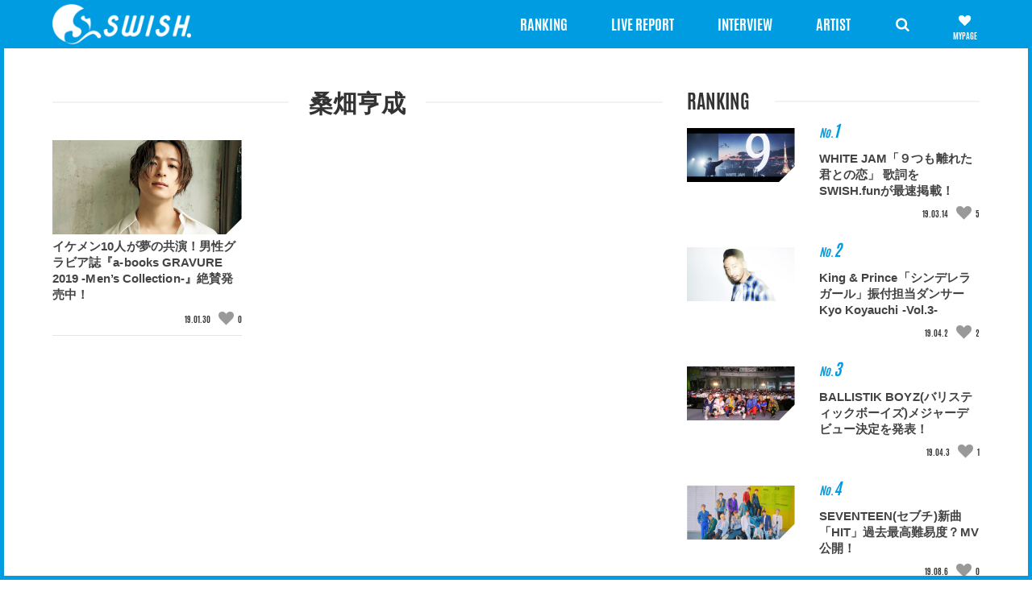

--- FILE ---
content_type: text/html; charset=UTF-8
request_url: https://www.swish.fun/archives/tag/%E6%A1%91%E7%95%91%E4%BA%A8%E6%88%90/
body_size: 39758
content:
<!DOCTYPE html>
<html>

<head>
    <meta charset="utf-8">
	<meta http-equiv="X-UA-Compatible" content="IE=edge">
	<meta name="viewport" content="width=device-width, initial-scale=1, maximum-scale=1">
	<meta name="description" content="SWISHはイケメン男性アーティストを中心に、クリエイター、ダンサー、俳優などをフューチャー。リリース情報、ライブレポートなどSWISHならではの切り口でアーティスト性まで深く追求した音楽情報サイトです。">
	<meta name="author" content="SWISH">
	<link href="https://www.swish.fun/wp-content/themes/swish/resources/vendor/bootstrap/css/bootstrap.min.css" rel="stylesheet">
	<link href="https://www.swish.fun/wp-content/themes/swish/resources/vendor/font-awesome-4.7.0/css/font-awesome.min.css" rel="stylesheet">
	<link href="https://www.swish.fun/wp-content/themes/swish/resources/vendor/WOW-master/css/libs/animate.css" rel="stylesheet">
	<link href="https://www.swish.fun/wp-content/themes/swish/resources/vendor/slick/slick.css" rel="stylesheet">
	<link href="https://www.swish.fun/wp-content/themes/swish/resources/vendor/slick/slick-theme.css" rel="stylesheet">
	<link href="https://www.swish.fun/wp-content/themes/swish/resources/vendor/fancybox/jquery.fancybox.min.css" rel="stylesheet">
	<link rel="stylesheet" type="text/css" href="https://www.swish.fun/wp-content/themes/swish/resources/vendor/fontello/css/swish.css" />
	<link rel="stylesheet" type="text/css" href="https://www.swish.fun/wp-content/themes/swish/resources/css/ajax-auth-style.css" />

	<link rel="apple-touch-icon" sizes="180x180" href="https://www.swish.fun/wp-content/themes/swish/resources/images/icon/apple-touch-icon.png">
	<link rel="icon" type="image/png" sizes="32x32" href="https://www.swish.fun/wp-content/themes/swish/resources/images/icon/favicon-32x32.png">
	<link rel="icon" type="image/png" sizes="16x16" href="https://www.swish.fun/wp-content/themes/swish/resources/images/icon/favicon-16x16.png">
	<link rel="manifest" href="https://www.swish.fun/wp-content/themes/swish/resources/images/icon/site.webmanifest">
	<link rel="mask-icon" href="https://www.swish.fun/wp-content/themes/swish/resources/images/icon/safari-pinned-tab.svg" color="#5bbad5">
	<meta name="msapplication-TileColor" content="#da532c">
	<meta name="theme-color" content="#ffffff">
	<meta name="msapplication-TileColor" content="#da532c">
	<meta name="msapplication-config" content="https://www.swish.fun/wp-content/themes/swish/browserconfig.xml">
	<!-- Custom CSS -->
	<link rel="stylesheet" href="https://www.swish.fun/wp-content/themes/swish/resources/css/main.css" rel="stylesheet"s>
	<!-- Global site tag (gtag.js) - Google Analytics -->
	<script async src="https://www.googletagmanager.com/gtag/js?id=UA-130655685-1"></script>
	<script>
		window.dataLayer = window.dataLayer || [];
		function gtag(){dataLayer.push(arguments);}
		gtag('js', new Date());

		gtag('config', 'UA-130655685-1');
	</script>
	<script async src="//pagead2.googlesyndication.com/pagead/js/adsbygoogle.js"></script>
	<script>
		(adsbygoogle = window.adsbygoogle || []).push({
		google_ad_client: "ca-pub-1913983663607384",
		enable_page_level_ads: true
		});
	</script>
		<title>桑畑亨成 | SWISH</title>
<meta name='robots' content='max-image-preview:large' />
<link rel='dns-prefetch' href='//s.w.org' />
<link rel="alternate" type="application/rss+xml" title="SWISH &raquo; フィード" href="https://www.swish.fun/feed/" />
<link rel="alternate" type="application/rss+xml" title="SWISH &raquo; コメントフィード" href="https://www.swish.fun/comments/feed/" />
<link rel="alternate" type="application/rss+xml" title="SWISH &raquo; 桑畑亨成 タグのフィード" href="https://www.swish.fun/archives/tag/%e6%a1%91%e7%95%91%e4%ba%a8%e6%88%90/feed/" />
<script type="text/javascript">
window._wpemojiSettings = {"baseUrl":"https:\/\/s.w.org\/images\/core\/emoji\/13.1.0\/72x72\/","ext":".png","svgUrl":"https:\/\/s.w.org\/images\/core\/emoji\/13.1.0\/svg\/","svgExt":".svg","source":{"concatemoji":"https:\/\/www.swish.fun\/wp-includes\/js\/wp-emoji-release.min.js?ver=5.9.12"}};
/*! This file is auto-generated */
!function(e,a,t){var n,r,o,i=a.createElement("canvas"),p=i.getContext&&i.getContext("2d");function s(e,t){var a=String.fromCharCode;p.clearRect(0,0,i.width,i.height),p.fillText(a.apply(this,e),0,0);e=i.toDataURL();return p.clearRect(0,0,i.width,i.height),p.fillText(a.apply(this,t),0,0),e===i.toDataURL()}function c(e){var t=a.createElement("script");t.src=e,t.defer=t.type="text/javascript",a.getElementsByTagName("head")[0].appendChild(t)}for(o=Array("flag","emoji"),t.supports={everything:!0,everythingExceptFlag:!0},r=0;r<o.length;r++)t.supports[o[r]]=function(e){if(!p||!p.fillText)return!1;switch(p.textBaseline="top",p.font="600 32px Arial",e){case"flag":return s([127987,65039,8205,9895,65039],[127987,65039,8203,9895,65039])?!1:!s([55356,56826,55356,56819],[55356,56826,8203,55356,56819])&&!s([55356,57332,56128,56423,56128,56418,56128,56421,56128,56430,56128,56423,56128,56447],[55356,57332,8203,56128,56423,8203,56128,56418,8203,56128,56421,8203,56128,56430,8203,56128,56423,8203,56128,56447]);case"emoji":return!s([10084,65039,8205,55357,56613],[10084,65039,8203,55357,56613])}return!1}(o[r]),t.supports.everything=t.supports.everything&&t.supports[o[r]],"flag"!==o[r]&&(t.supports.everythingExceptFlag=t.supports.everythingExceptFlag&&t.supports[o[r]]);t.supports.everythingExceptFlag=t.supports.everythingExceptFlag&&!t.supports.flag,t.DOMReady=!1,t.readyCallback=function(){t.DOMReady=!0},t.supports.everything||(n=function(){t.readyCallback()},a.addEventListener?(a.addEventListener("DOMContentLoaded",n,!1),e.addEventListener("load",n,!1)):(e.attachEvent("onload",n),a.attachEvent("onreadystatechange",function(){"complete"===a.readyState&&t.readyCallback()})),(n=t.source||{}).concatemoji?c(n.concatemoji):n.wpemoji&&n.twemoji&&(c(n.twemoji),c(n.wpemoji)))}(window,document,window._wpemojiSettings);
</script>
<style type="text/css">
img.wp-smiley,
img.emoji {
	display: inline !important;
	border: none !important;
	box-shadow: none !important;
	height: 1em !important;
	width: 1em !important;
	margin: 0 0.07em !important;
	vertical-align: -0.1em !important;
	background: none !important;
	padding: 0 !important;
}
</style>
	<link rel='stylesheet' id='ajax-auth-style-css'  href='https://www.swish.fun/wp-content/themes/swish/resources/css/ajax-auth-style.css?ver=5.9.12' type='text/css' media='all' />
<link rel='stylesheet' id='wp-block-library-css'  href='https://www.swish.fun/wp-includes/css/dist/block-library/style.min.css?ver=5.9.12' type='text/css' media='all' />
<style id='global-styles-inline-css' type='text/css'>
body{--wp--preset--color--black: #000000;--wp--preset--color--cyan-bluish-gray: #abb8c3;--wp--preset--color--white: #ffffff;--wp--preset--color--pale-pink: #f78da7;--wp--preset--color--vivid-red: #cf2e2e;--wp--preset--color--luminous-vivid-orange: #ff6900;--wp--preset--color--luminous-vivid-amber: #fcb900;--wp--preset--color--light-green-cyan: #7bdcb5;--wp--preset--color--vivid-green-cyan: #00d084;--wp--preset--color--pale-cyan-blue: #8ed1fc;--wp--preset--color--vivid-cyan-blue: #0693e3;--wp--preset--color--vivid-purple: #9b51e0;--wp--preset--gradient--vivid-cyan-blue-to-vivid-purple: linear-gradient(135deg,rgba(6,147,227,1) 0%,rgb(155,81,224) 100%);--wp--preset--gradient--light-green-cyan-to-vivid-green-cyan: linear-gradient(135deg,rgb(122,220,180) 0%,rgb(0,208,130) 100%);--wp--preset--gradient--luminous-vivid-amber-to-luminous-vivid-orange: linear-gradient(135deg,rgba(252,185,0,1) 0%,rgba(255,105,0,1) 100%);--wp--preset--gradient--luminous-vivid-orange-to-vivid-red: linear-gradient(135deg,rgba(255,105,0,1) 0%,rgb(207,46,46) 100%);--wp--preset--gradient--very-light-gray-to-cyan-bluish-gray: linear-gradient(135deg,rgb(238,238,238) 0%,rgb(169,184,195) 100%);--wp--preset--gradient--cool-to-warm-spectrum: linear-gradient(135deg,rgb(74,234,220) 0%,rgb(151,120,209) 20%,rgb(207,42,186) 40%,rgb(238,44,130) 60%,rgb(251,105,98) 80%,rgb(254,248,76) 100%);--wp--preset--gradient--blush-light-purple: linear-gradient(135deg,rgb(255,206,236) 0%,rgb(152,150,240) 100%);--wp--preset--gradient--blush-bordeaux: linear-gradient(135deg,rgb(254,205,165) 0%,rgb(254,45,45) 50%,rgb(107,0,62) 100%);--wp--preset--gradient--luminous-dusk: linear-gradient(135deg,rgb(255,203,112) 0%,rgb(199,81,192) 50%,rgb(65,88,208) 100%);--wp--preset--gradient--pale-ocean: linear-gradient(135deg,rgb(255,245,203) 0%,rgb(182,227,212) 50%,rgb(51,167,181) 100%);--wp--preset--gradient--electric-grass: linear-gradient(135deg,rgb(202,248,128) 0%,rgb(113,206,126) 100%);--wp--preset--gradient--midnight: linear-gradient(135deg,rgb(2,3,129) 0%,rgb(40,116,252) 100%);--wp--preset--duotone--dark-grayscale: url('#wp-duotone-dark-grayscale');--wp--preset--duotone--grayscale: url('#wp-duotone-grayscale');--wp--preset--duotone--purple-yellow: url('#wp-duotone-purple-yellow');--wp--preset--duotone--blue-red: url('#wp-duotone-blue-red');--wp--preset--duotone--midnight: url('#wp-duotone-midnight');--wp--preset--duotone--magenta-yellow: url('#wp-duotone-magenta-yellow');--wp--preset--duotone--purple-green: url('#wp-duotone-purple-green');--wp--preset--duotone--blue-orange: url('#wp-duotone-blue-orange');--wp--preset--font-size--small: 13px;--wp--preset--font-size--medium: 20px;--wp--preset--font-size--large: 36px;--wp--preset--font-size--x-large: 42px;}.has-black-color{color: var(--wp--preset--color--black) !important;}.has-cyan-bluish-gray-color{color: var(--wp--preset--color--cyan-bluish-gray) !important;}.has-white-color{color: var(--wp--preset--color--white) !important;}.has-pale-pink-color{color: var(--wp--preset--color--pale-pink) !important;}.has-vivid-red-color{color: var(--wp--preset--color--vivid-red) !important;}.has-luminous-vivid-orange-color{color: var(--wp--preset--color--luminous-vivid-orange) !important;}.has-luminous-vivid-amber-color{color: var(--wp--preset--color--luminous-vivid-amber) !important;}.has-light-green-cyan-color{color: var(--wp--preset--color--light-green-cyan) !important;}.has-vivid-green-cyan-color{color: var(--wp--preset--color--vivid-green-cyan) !important;}.has-pale-cyan-blue-color{color: var(--wp--preset--color--pale-cyan-blue) !important;}.has-vivid-cyan-blue-color{color: var(--wp--preset--color--vivid-cyan-blue) !important;}.has-vivid-purple-color{color: var(--wp--preset--color--vivid-purple) !important;}.has-black-background-color{background-color: var(--wp--preset--color--black) !important;}.has-cyan-bluish-gray-background-color{background-color: var(--wp--preset--color--cyan-bluish-gray) !important;}.has-white-background-color{background-color: var(--wp--preset--color--white) !important;}.has-pale-pink-background-color{background-color: var(--wp--preset--color--pale-pink) !important;}.has-vivid-red-background-color{background-color: var(--wp--preset--color--vivid-red) !important;}.has-luminous-vivid-orange-background-color{background-color: var(--wp--preset--color--luminous-vivid-orange) !important;}.has-luminous-vivid-amber-background-color{background-color: var(--wp--preset--color--luminous-vivid-amber) !important;}.has-light-green-cyan-background-color{background-color: var(--wp--preset--color--light-green-cyan) !important;}.has-vivid-green-cyan-background-color{background-color: var(--wp--preset--color--vivid-green-cyan) !important;}.has-pale-cyan-blue-background-color{background-color: var(--wp--preset--color--pale-cyan-blue) !important;}.has-vivid-cyan-blue-background-color{background-color: var(--wp--preset--color--vivid-cyan-blue) !important;}.has-vivid-purple-background-color{background-color: var(--wp--preset--color--vivid-purple) !important;}.has-black-border-color{border-color: var(--wp--preset--color--black) !important;}.has-cyan-bluish-gray-border-color{border-color: var(--wp--preset--color--cyan-bluish-gray) !important;}.has-white-border-color{border-color: var(--wp--preset--color--white) !important;}.has-pale-pink-border-color{border-color: var(--wp--preset--color--pale-pink) !important;}.has-vivid-red-border-color{border-color: var(--wp--preset--color--vivid-red) !important;}.has-luminous-vivid-orange-border-color{border-color: var(--wp--preset--color--luminous-vivid-orange) !important;}.has-luminous-vivid-amber-border-color{border-color: var(--wp--preset--color--luminous-vivid-amber) !important;}.has-light-green-cyan-border-color{border-color: var(--wp--preset--color--light-green-cyan) !important;}.has-vivid-green-cyan-border-color{border-color: var(--wp--preset--color--vivid-green-cyan) !important;}.has-pale-cyan-blue-border-color{border-color: var(--wp--preset--color--pale-cyan-blue) !important;}.has-vivid-cyan-blue-border-color{border-color: var(--wp--preset--color--vivid-cyan-blue) !important;}.has-vivid-purple-border-color{border-color: var(--wp--preset--color--vivid-purple) !important;}.has-vivid-cyan-blue-to-vivid-purple-gradient-background{background: var(--wp--preset--gradient--vivid-cyan-blue-to-vivid-purple) !important;}.has-light-green-cyan-to-vivid-green-cyan-gradient-background{background: var(--wp--preset--gradient--light-green-cyan-to-vivid-green-cyan) !important;}.has-luminous-vivid-amber-to-luminous-vivid-orange-gradient-background{background: var(--wp--preset--gradient--luminous-vivid-amber-to-luminous-vivid-orange) !important;}.has-luminous-vivid-orange-to-vivid-red-gradient-background{background: var(--wp--preset--gradient--luminous-vivid-orange-to-vivid-red) !important;}.has-very-light-gray-to-cyan-bluish-gray-gradient-background{background: var(--wp--preset--gradient--very-light-gray-to-cyan-bluish-gray) !important;}.has-cool-to-warm-spectrum-gradient-background{background: var(--wp--preset--gradient--cool-to-warm-spectrum) !important;}.has-blush-light-purple-gradient-background{background: var(--wp--preset--gradient--blush-light-purple) !important;}.has-blush-bordeaux-gradient-background{background: var(--wp--preset--gradient--blush-bordeaux) !important;}.has-luminous-dusk-gradient-background{background: var(--wp--preset--gradient--luminous-dusk) !important;}.has-pale-ocean-gradient-background{background: var(--wp--preset--gradient--pale-ocean) !important;}.has-electric-grass-gradient-background{background: var(--wp--preset--gradient--electric-grass) !important;}.has-midnight-gradient-background{background: var(--wp--preset--gradient--midnight) !important;}.has-small-font-size{font-size: var(--wp--preset--font-size--small) !important;}.has-medium-font-size{font-size: var(--wp--preset--font-size--medium) !important;}.has-large-font-size{font-size: var(--wp--preset--font-size--large) !important;}.has-x-large-font-size{font-size: var(--wp--preset--font-size--x-large) !important;}
</style>
<link rel='stylesheet' id='dashicons-css'  href='https://www.swish.fun/wp-includes/css/dashicons.min.css?ver=5.9.12' type='text/css' media='all' />
<link rel='stylesheet' id='post-views-counter-frontend-css'  href='https://www.swish.fun/wp-content/plugins/post-views-counter/css/frontend.min.css?ver=1.4.7' type='text/css' media='all' />
<link rel='stylesheet' id='wp-members-css'  href='https://www.swish.fun/wp-content/plugins/wp-members/assets/css/forms/generic-no-float.min.css?ver=3.5.5.1' type='text/css' media='all' />
<link rel='stylesheet' id='simple-favorites-css'  href='https://www.swish.fun/wp-content/plugins/favorites/assets/css/favorites.css?ver=2.3.6' type='text/css' media='all' />
<script type='text/javascript' src='https://www.swish.fun/wp-includes/js/jquery/jquery.min.js?ver=3.6.0' id='jquery-core-js'></script>
<script type='text/javascript' src='https://www.swish.fun/wp-includes/js/jquery/jquery-migrate.min.js?ver=3.3.2' id='jquery-migrate-js'></script>
<script type='text/javascript' src='https://www.swish.fun/wp-content/themes/swish/resources/vendor/jquery/jquery.js?ver=5.9.12' id='jquery-script-js'></script>
<script type='text/javascript' src='https://www.swish.fun/wp-content/themes/swish/resources/js/jquery.validate.js?ver=5.9.12' id='validate-script-js'></script>
<script type='text/javascript' id='ajax-auth-script-js-extra'>
/* <![CDATA[ */
var ajax_auth_object = {"ajaxurl":"https:\/\/www.swish.fun\/wp-admin\/admin-ajax.php","redirecturl":"https:\/\/www.swish.fun","loadingmessage":"\u30e6\u30fc\u30b6\u30fc\u60c5\u5831\u3092\u9001\u4fe1\u3057\u3066\u3044\u307e\u3059\u3002\u304a\u5f85\u3061\u304f\u3060\u3055\u3044..."};
/* ]]> */
</script>
<script type='text/javascript' src='https://www.swish.fun/wp-content/themes/swish/resources/js/ajax-auth-script.js?ver=5.9.12' id='ajax-auth-script-js'></script>
<script type='text/javascript' id='favorites-js-extra'>
/* <![CDATA[ */
var favorites_data = {"ajaxurl":"https:\/\/www.swish.fun\/wp-admin\/admin-ajax.php","nonce":"aaee30d696","favorite":"<i class=\"icon-heart unlike\"><\/i>","favorited":"<i class=\"icon-heart like\"><\/i> ","includecount":"","indicate_loading":"","loading_text":"Loading","loading_image":"","loading_image_active":"","loading_image_preload":"","cache_enabled":"1","button_options":{"button_type":"custom","custom_colors":false,"box_shadow":false,"include_count":false,"default":{"background_default":false,"border_default":false,"text_default":false,"icon_default":false,"count_default":false},"active":{"background_active":false,"border_active":false,"text_active":false,"icon_active":false,"count_active":false}},"authentication_modal_content":"<p>Please login to add favorites.<\/p>\n<p><a href=\"#\" data-favorites-modal-close>Dismiss this notice<\/a><\/p>\n","authentication_redirect":"","dev_mode":"","logged_in":"","user_id":"0","authentication_redirect_url":"https:\/\/www.swish.fun\/wp-login.php"};
/* ]]> */
</script>
<script type='text/javascript' src='https://www.swish.fun/wp-content/plugins/favorites/assets/js/favorites.min.js?ver=2.3.6' id='favorites-js'></script>
<link rel="https://api.w.org/" href="https://www.swish.fun/wp-json/" /><link rel="alternate" type="application/json" href="https://www.swish.fun/wp-json/wp/v2/tags/242" /><link rel="EditURI" type="application/rsd+xml" title="RSD" href="https://www.swish.fun/xmlrpc.php?rsd" />
<link rel="wlwmanifest" type="application/wlwmanifest+xml" href="https://www.swish.fun/wp-includes/wlwmanifest.xml" /> 
<meta name="generator" content="WordPress 5.9.12" />
</head>
<body>
    <section class="main">
    	<header class="header">
		    <div class="header-navbar" id="top32">
		        <nav class="navbar navbar-inverse"  role="navigation">
		            <div class="container">
		                <div class="navbar-collapse1" >
		                    <div class="logo">
		                        										<a href="https://www.swish.fun"><img src="https://www.swish.fun/wp-content/uploads/2019/01/cropped-logo.png"></a>
												                    </div>
							<div class="main-nav"><ul id="menu" class="nav navbar-nav ed-ul"><li id="menu-item-210" class="menu-item menu-item-type-post_type menu-item-object-page menu-item-210"><a href="https://www.swish.fun/ranking/">RANKING</a></li>
<li id="menu-item-2866" class="menu-item menu-item-type-post_type menu-item-object-page menu-item-2866"><a href="https://www.swish.fun/livereport/">LIVE REPORT</a></li>
<li id="menu-item-2867" class="menu-item menu-item-type-post_type menu-item-object-page menu-item-2867"><a href="https://www.swish.fun/interview/">INTERVIEW</a></li>
<li id="menu-item-161" class="menu-item menu-item-type-custom menu-item-object-custom menu-item-has-children menu-item-161"><a href="https://swish.fun/artist">ARTIST</a>
<ul class="sub-menu">
	<li id="menu-item-162" class="menu-item menu-item-type-taxonomy menu-item-object-artist_category menu-item-162"><a href="https://www.swish.fun/archives/artist-category/artists/">アーティスト</a></li>
	<li id="menu-item-165" class="menu-item menu-item-type-taxonomy menu-item-object-artist_category menu-item-165"><a href="https://www.swish.fun/archives/artist-category/creator/">クリエイター</a></li>
	<li id="menu-item-168" class="menu-item menu-item-type-taxonomy menu-item-object-artist_category menu-item-168"><a href="https://www.swish.fun/archives/artist-category/dancer/">ダンサー</a></li>
	<li id="menu-item-171" class="menu-item menu-item-type-taxonomy menu-item-object-artist_category menu-item-171"><a href="https://www.swish.fun/archives/artist-category/actors/">俳優</a></li>
</ul>
</li>
</ul></div>
		                    <ul class="header-icon ed-ul">
		                        <li>
		                            <div class="navbar-header">
		                                <button type="button" class="navbar-toggle" id="btn-toggle">
		                                    <span class="sr-only">Toggle navigation</span>
		                                    <span class="icon-bar top-bar"></span>
		                                    <span class="icon-bar middle-bar"></span>
		                                    <span class="icon-bar bottom-bar"></span>
		                                </button>
		                            </div>
		                        </li>
		                        <li><a href="javascript:void" id="click-search"><i class="icon-search" ></i></a>
		                            <div class="box-search" id="top97">
		                                <form action="https://www.swish.fun/" method="get">
    <div class="input-group">
        <input type="text" class="form-control" name="s" id="search" placeholder="検索したいキーワードを入力してください" value="">
        <div class="input-group-btn">
            <button class="btn btn-default" type="submit" id="search-submit">
                <i class="glyphicon glyphicon-search"></i>
            </button>
        </div>
    </div>
</form>										<h3>Hot Words</h3>
										<ul>													<li><a href="https://www.swish.fun/archives/tag/anfiny/">#ANFiNY</a></li>
																										<li><a href="https://www.swish.fun/archives/tag/ak-69/">#AK-69</a></li>
													</ul>		                                
		                            </div>
		                        </li>
		                        <li class="ed-icon-heart">
																				<!-- <a href="javascript:void(0)" class="not-logged-in login_button" data-id="show_login" ><i class="icon-heart unlike"></i></a> -->
											<a href="https://www.swish.fun/member-register" class="not-logged-in"><i class="icon-heart"></i></a>
																				
								</li>
		                    </ul>
		                </div>
		            </div>
		        </nav>
		    </div>
		</header>

		<div class="border-body">
		    <div class="body-top"></div>
		    <div class="body-right"></div>
		    <div class="body-left"></div>
		    <div class="body-bottom"></div>
		</div>    
    <section class="wrapper">
        <section class="grid-news livereport-page mt-80">
            <div class="container">
                <div class="row">
                    <div class="col-md-8 col-sm-8">
    <div class="title-page">
        <h2 class="page-title">桑畑亨成</h2>    </div>
    <div class="row ed-col-row">
        <div class="col-xs-12">
            <div class="grid">
                <div class="grid-sizer">
                </div>
                                            <div class="grid-item ">
                                
                                <div class="box-news heightLine-1">
                                                                                <a class="img-news" href="https://www.swish.fun/archives/2345/">
                                                <img width="400" height="200" src="https://www.swish.fun/wp-content/uploads/2019/01/S__101408772_S_2-400x200.jpg" class="img-responsive d-inline-block wp-post-image" alt="" srcset="https://www.swish.fun/wp-content/uploads/2019/01/S__101408772_S_2-400x200.jpg 400w, https://www.swish.fun/wp-content/uploads/2019/01/S__101408772_S_2-300x150.jpg 300w, https://www.swish.fun/wp-content/uploads/2019/01/S__101408772_S_2-768x384.jpg 768w, https://www.swish.fun/wp-content/uploads/2019/01/S__101408772_S_2-1024x512.jpg 1024w, https://www.swish.fun/wp-content/uploads/2019/01/S__101408772_S_2-800x400.jpg 800w, https://www.swish.fun/wp-content/uploads/2019/01/S__101408772_S_2.jpg 1200w" sizes="(max-width: 400px) 100vw, 400px" />                                            </a>
                                                                                <a class="title-news" href="https://www.swish.fun/archives/2345/">
                                        イケメン10人が夢の共演！男性グラビア誌『a-books GRAVURE 2019 -Men&#8217;s Collection-』絶賛発売中！                                    </a>
                                    <div class="text-right post-meta">
                                        <p class="post-meta-date">
                                            19.01.30                                                                                                <!-- <span class="not-logged-in login_button" data-id="show_login" ><i class="icon-heart unlike"></i></span> -->
                                                    <a href="https://www.swish.fun/member-register" class="not-logged-in"><i class="icon-heart"></i></a>
                                                    <span class="favourite-count"><span data-favorites-post-count-id="2345" data-siteid="">0</span></span>                                        </p>
                                    </div>
                                </div>
                            </div>
                                        
            </div>
        </div>
    </div>
        <div class="row hidden-sm hidden-xs">
        <div class="col-sm-12">
            
        </div>
    </div>
</div>                    <div class="col-md-4 col-sm-4">
		<div class="ranking-wrapper">
		<div class="ranking-page">
			<div class="title-right">
				<h2>Ranking</h2>
			</div>
		</div>
		<div class="news-asside">
						<div class="box-news-asside-wrapper">					<div class="box-news-asside row">
						<a class="img-asside col-md-5 col-xs-6" href="https://www.swish.fun/archives/3370/"><img width="400" height="200" src="https://www.swish.fun/wp-content/uploads/2019/03/S__21921805_600-400x200.jpg" class="attachment-post-home size-post-home wp-post-image" alt="" loading="lazy" srcset="https://www.swish.fun/wp-content/uploads/2019/03/S__21921805_600-400x200.jpg 400w, https://www.swish.fun/wp-content/uploads/2019/03/S__21921805_600-300x150.jpg 300w, https://www.swish.fun/wp-content/uploads/2019/03/S__21921805_600-768x384.jpg 768w, https://www.swish.fun/wp-content/uploads/2019/03/S__21921805_600-1024x512.jpg 1024w, https://www.swish.fun/wp-content/uploads/2019/03/S__21921805_600-800x400.jpg 800w, https://www.swish.fun/wp-content/uploads/2019/03/S__21921805_600.jpg 1200w" sizes="(max-width: 400px) 100vw, 400px" /></a>
						<div class="title-news-asside col-md-7 col-xs-6">
							<ul>
								<li>No.<span>1</span></li>
							</ul>
							<a href="https://www.swish.fun/archives/3370/" class="desc-news-asside">
								WHITE JAM「９つも離れた君との恋」 歌詞をSWISH.funが最速掲載！							</a>
							<p class="post-meta-date">
								<span class="d-inline-block">19.03.14</span>
																		<!-- <span class="not-logged-in login_button" data-id="show_login" ><i class="icon-heart unlike"></i></span> -->
										<a href="https://www.swish.fun/member-register" class="not-logged-in"><i class="icon-heart"></i></a>
										<span class="favourite-count"><span data-favorites-post-count-id="3370" data-siteid="">5</span></span>							</p>
						</div>
					</div>
			</div><div class="box-news-asside-wrapper">					<div class="box-news-asside row">
						<a class="img-asside col-md-5 col-xs-6" href="https://www.swish.fun/archives/3638/"><img width="400" height="200" src="https://www.swish.fun/wp-content/uploads/2019/03/KYO_1200-400x200.jpg" class="attachment-post-home size-post-home wp-post-image" alt="" loading="lazy" srcset="https://www.swish.fun/wp-content/uploads/2019/03/KYO_1200-400x200.jpg 400w, https://www.swish.fun/wp-content/uploads/2019/03/KYO_1200-300x150.jpg 300w, https://www.swish.fun/wp-content/uploads/2019/03/KYO_1200-768x384.jpg 768w, https://www.swish.fun/wp-content/uploads/2019/03/KYO_1200-1024x512.jpg 1024w, https://www.swish.fun/wp-content/uploads/2019/03/KYO_1200-800x400.jpg 800w, https://www.swish.fun/wp-content/uploads/2019/03/KYO_1200.jpg 1200w" sizes="(max-width: 400px) 100vw, 400px" /></a>
						<div class="title-news-asside col-md-7 col-xs-6">
							<ul>
								<li>No.<span>2</span></li>
							</ul>
							<a href="https://www.swish.fun/archives/3638/" class="desc-news-asside">
								King &#038; Prince「シンデレラガール」振付担当ダンサーKyo Koyauchi -Vol.3-							</a>
							<p class="post-meta-date">
								<span class="d-inline-block">19.04.2</span>
																		<!-- <span class="not-logged-in login_button" data-id="show_login" ><i class="icon-heart unlike"></i></span> -->
										<a href="https://www.swish.fun/member-register" class="not-logged-in"><i class="icon-heart"></i></a>
										<span class="favourite-count"><span data-favorites-post-count-id="3638" data-siteid="">2</span></span>							</p>
						</div>
					</div>
			</div><div class="box-news-asside-wrapper">					<div class="box-news-asside row">
						<a class="img-asside col-md-5 col-xs-6" href="https://www.swish.fun/archives/3673/"><img width="400" height="200" src="https://www.swish.fun/wp-content/uploads/2019/04/48161_2_1200-400x200.jpg" class="attachment-post-home size-post-home wp-post-image" alt="" loading="lazy" srcset="https://www.swish.fun/wp-content/uploads/2019/04/48161_2_1200-400x200.jpg 400w, https://www.swish.fun/wp-content/uploads/2019/04/48161_2_1200-300x150.jpg 300w, https://www.swish.fun/wp-content/uploads/2019/04/48161_2_1200-768x384.jpg 768w, https://www.swish.fun/wp-content/uploads/2019/04/48161_2_1200-1024x512.jpg 1024w, https://www.swish.fun/wp-content/uploads/2019/04/48161_2_1200-800x400.jpg 800w, https://www.swish.fun/wp-content/uploads/2019/04/48161_2_1200.jpg 1200w" sizes="(max-width: 400px) 100vw, 400px" /></a>
						<div class="title-news-asside col-md-7 col-xs-6">
							<ul>
								<li>No.<span>3</span></li>
							</ul>
							<a href="https://www.swish.fun/archives/3673/" class="desc-news-asside">
								BALLISTIK BOYZ(バリスティックボーイズ)メジャーデビュー決定を発表！							</a>
							<p class="post-meta-date">
								<span class="d-inline-block">19.04.3</span>
																		<!-- <span class="not-logged-in login_button" data-id="show_login" ><i class="icon-heart unlike"></i></span> -->
										<a href="https://www.swish.fun/member-register" class="not-logged-in"><i class="icon-heart"></i></a>
										<span class="favourite-count"><span data-favorites-post-count-id="3673" data-siteid="">1</span></span>							</p>
						</div>
					</div>
			</div><div class="box-news-asside-wrapper">					<div class="box-news-asside row">
						<a class="img-asside col-md-5 col-xs-6" href="https://www.swish.fun/archives/4806/"><img width="400" height="200" src="https://www.swish.fun/wp-content/uploads/2019/08/EBMkW0CUcAAb5EZ_1200-400x200.jpg" class="attachment-post-home size-post-home wp-post-image" alt="" loading="lazy" srcset="https://www.swish.fun/wp-content/uploads/2019/08/EBMkW0CUcAAb5EZ_1200-400x200.jpg 400w, https://www.swish.fun/wp-content/uploads/2019/08/EBMkW0CUcAAb5EZ_1200-300x150.jpg 300w, https://www.swish.fun/wp-content/uploads/2019/08/EBMkW0CUcAAb5EZ_1200-768x384.jpg 768w, https://www.swish.fun/wp-content/uploads/2019/08/EBMkW0CUcAAb5EZ_1200-1024x512.jpg 1024w, https://www.swish.fun/wp-content/uploads/2019/08/EBMkW0CUcAAb5EZ_1200-800x400.jpg 800w, https://www.swish.fun/wp-content/uploads/2019/08/EBMkW0CUcAAb5EZ_1200.jpg 1200w" sizes="(max-width: 400px) 100vw, 400px" /></a>
						<div class="title-news-asside col-md-7 col-xs-6">
							<ul>
								<li>No.<span>4</span></li>
							</ul>
							<a href="https://www.swish.fun/archives/4806/" class="desc-news-asside">
								SEVENTEEN(セブチ)新曲「HIT」過去最高難易度？MV公開！							</a>
							<p class="post-meta-date">
								<span class="d-inline-block">19.08.6</span>
																		<!-- <span class="not-logged-in login_button" data-id="show_login" ><i class="icon-heart unlike"></i></span> -->
										<a href="https://www.swish.fun/member-register" class="not-logged-in"><i class="icon-heart"></i></a>
										<span class="favourite-count"><span data-favorites-post-count-id="4806" data-siteid="">0</span></span>							</p>
						</div>
					</div>
			</div><div class="box-news-asside-wrapper">					<div class="box-news-asside row">
						<a class="img-asside col-md-5 col-xs-6" href="https://www.swish.fun/archives/4855/"><img width="400" height="200" src="https://www.swish.fun/wp-content/uploads/2019/09/写真１_1200-400x200.jpg" class="attachment-post-home size-post-home wp-post-image" alt="" loading="lazy" srcset="https://www.swish.fun/wp-content/uploads/2019/09/写真１_1200-400x200.jpg 400w, https://www.swish.fun/wp-content/uploads/2019/09/写真１_1200-300x150.jpg 300w, https://www.swish.fun/wp-content/uploads/2019/09/写真１_1200-768x384.jpg 768w, https://www.swish.fun/wp-content/uploads/2019/09/写真１_1200-1024x512.jpg 1024w, https://www.swish.fun/wp-content/uploads/2019/09/写真１_1200-800x400.jpg 800w, https://www.swish.fun/wp-content/uploads/2019/09/写真１_1200.jpg 1200w" sizes="(max-width: 400px) 100vw, 400px" /></a>
						<div class="title-news-asside col-md-7 col-xs-6">
							<ul>
								<li>No.<span>5</span></li>
							</ul>
							<a href="https://www.swish.fun/archives/4855/" class="desc-news-asside">
								Kis-My-Ft2(キスマイ) ”CHUDOKU”の続編?! WHITE JAM、新曲がエロすぎる。							</a>
							<p class="post-meta-date">
								<span class="d-inline-block">19.09.29</span>
																		<!-- <span class="not-logged-in login_button" data-id="show_login" ><i class="icon-heart unlike"></i></span> -->
										<a href="https://www.swish.fun/member-register" class="not-logged-in"><i class="icon-heart"></i></a>
										<span class="favourite-count"><span data-favorites-post-count-id="4855" data-siteid="">1</span></span>							</p>
						</div>
					</div>
			</div>			<div class="btn-more">
				<a href="https://www.swish.fun/ranking">More</a>
			</div>
					</div>
	</div>
		</div>                </div>
            </div>
        </section>

        <section class="breakcrumb-page">
            <div class="container-fluid">
                <div class="row">
                    <div class="col-sm-12 padding-0">
                        <ol class="breadcrumb">
                            <li><a href="#">Home</a></li>
                            <li class="active"><span>桑畑亨成</span></li>
                        </ol>
                    </div>
                </div>
            </div>
        </section>
        
    </section>
        <footer>
			<form id="login" class="ajax-auth" action="login" method="post">
    <h3><span>ログイン</span><span id="pop_signup" >新規登録</span></h3>
    <p class="status"></p>  
    <div class="form-wrap">
        <input type="hidden" id="security" name="security" value="984a9dbad8" /><input type="hidden" name="_wp_http_referer" value="/archives/tag/%E6%A1%91%E7%95%91%E4%BA%A8%E6%88%90/" />  
        <p><input id="username" type="text" class="required" name="username" placeholder="ユーザー名またはメールアドレス"></p>
        <p><input id="password" type="password" class="required" name="password" placeholder="Password"></p>
        <p><a class="text-link" href="https://www.swish.fun/member-password-lost">パスワードを忘れた方はこちら</a></p>
        <p><input class="submit_button" type="submit" value="Login"></p>
    </div>
    <a class="close" href=""><i class="fa fa-times" aria-hidden="true"></i></a>
</form>
<form id="register" class="ajax-auth"  action="register" method="post">
    <h3><span id="pop_login" >ログイン</span><span>新規登録</span></h3>
    <p class="status"></p>
    <div class="form-wrap">
        <input type="hidden" id="signonsecurity" name="signonsecurity" value="86e1220b37" /><input type="hidden" name="_wp_http_referer" value="/archives/tag/%E6%A1%91%E7%95%91%E4%BA%A8%E6%88%90/" />        <p class="text-right font-size-15 mb-5">全項目必須です</p>    
        <p><input id="signonname" type="text" name="signonname" class="required" placeholder="ユーザー名"></p>
        <p><input id="registeremail" type="text" class="required email" name="Email" placeholder="Email"></p>
        <p><input id="signonpassword" type="password" class="required" name="signonpassword" placeholder="Password"></p>
        <div class="ed-chhecked">
            <label class="ed--checkbox"><span><a href="https://www.swish.fun/terms-of-service">利用規約</a></span>に同意する
                <input id="myCheckbox" checked="checked" type="checkbox">
                <span class="checkmark"></span>
            </label>
            <label class="ed--checkbox">メルマガ受信
                <input id="promotion" type="checkbox" checked="checked" >
                <span class="checkmark"></span>
            </label>
        </div>
        <button class="submit_button" type="submit" id="myButton" >新規登録</button>
    </div>
    <a class="close" href=""><i class="fa fa-times" aria-hidden="true"></i></a>
</form>
        	<div class="container">
        		<div class="top-ft">
        			<ul class="top-ft-1">
        				<li><a href="https://www.swish.fun/contact">Contact</a></li>
        				/
        				<li><a href="https://www.swish.fun/privacy-policy">Privacy Policy</a></li>
        			</ul>
        			<ul class="top-ft-2">
        				<li><a class="pd-top-3" href="https://www.instagram.com/swish.fun/"><i class="icon-instagram"></i></a></li>
        				<li><a class="pd-top-3" href="https://twitter.com/swish_fun/"><i class="icon-twitter-circled-1"></i></a></li>
        				<!-- <li><a href="#"><img class="ver-sub" src="https://www.swish.fun/wp-content/themes/swish/resources/images/icon/line.png" alt=""></a></li> -->
        			</ul>
        			<a href="javascript:void" id="top"><i class="icon-up-open"></i></a>
        		</div>
        		<div class="bot-ft">
        			<h5><a href="http://gift4xx.com/">© Gift & Co. Co., Ltd.</a></h5>
        		</div> 
        	</div>

        </footer>

	</section>
    <!-- jQuery -->
	<script src="https://www.swish.fun/wp-content/themes/swish/resources/vendor/jquery/jquery.js"></script>

	<!-- Bootstrap Core JavaScript -->
	<script src="https://www.swish.fun/wp-content/themes/swish/resources/vendor/bootstrap/js/bootstrap.min.js"></script>
	<script src="https://www.swish.fun/wp-content/themes/swish/resources/vendor/WOW-master/dist/wow.min.js"></script>
	<script src="https://www.swish.fun/wp-content/themes/swish/resources/vendor/slick/slick.js"></script>
	<script src="https://www.swish.fun/wp-content/themes/swish/resources/vendor/fancybox/jquery.fancybox.min.js"></script>
	<script src="https://www.swish.fun/wp-content/themes/swish/resources/vendor/Heightline/heightline.js"></script>
	<script src="https://www.swish.fun/wp-content/themes/swish/resources/vendor/Masonry/masonry.pkgd.min.js"></script>
	<script  type="text/javascript" src="https://www.swish.fun/wp-content/themes/swish/resources/js/main.js"></script>
	<script src="https://www.swish.fun/wp-content/themes/swish/resources/js/ajax-loadpost.js"></script>
    </body>

</html>

--- FILE ---
content_type: text/html; charset=utf-8
request_url: https://www.google.com/recaptcha/api2/aframe
body_size: 265
content:
<!DOCTYPE HTML><html><head><meta http-equiv="content-type" content="text/html; charset=UTF-8"></head><body><script nonce="M9TpTgwIdA4v_ee2kiJ6og">/** Anti-fraud and anti-abuse applications only. See google.com/recaptcha */ try{var clients={'sodar':'https://pagead2.googlesyndication.com/pagead/sodar?'};window.addEventListener("message",function(a){try{if(a.source===window.parent){var b=JSON.parse(a.data);var c=clients[b['id']];if(c){var d=document.createElement('img');d.src=c+b['params']+'&rc='+(localStorage.getItem("rc::a")?sessionStorage.getItem("rc::b"):"");window.document.body.appendChild(d);sessionStorage.setItem("rc::e",parseInt(sessionStorage.getItem("rc::e")||0)+1);localStorage.setItem("rc::h",'1768968893674');}}}catch(b){}});window.parent.postMessage("_grecaptcha_ready", "*");}catch(b){}</script></body></html>

--- FILE ---
content_type: text/css
request_url: https://www.swish.fun/wp-content/themes/swish/resources/vendor/fontello/css/swish.css
body_size: 1998
content:
@font-face {
  font-family: 'swish';
  src: url('../font/swish.eot?86738514');
  src: url('../font/swish.eot?86738514#iefix') format('embedded-opentype'),
       url('../font/swish.woff2?86738514') format('woff2'),
       url('../font/swish.woff?86738514') format('woff'),
       url('../font/swish.ttf?86738514') format('truetype'),
       url('../font/swish.svg?86738514#swish') format('svg');
  font-weight: normal;
  font-style: normal;
}
/* Chrome hack: SVG is rendered more smooth in Windozze. 100% magic, uncomment if you need it. */
/* Note, that will break hinting! In other OS-es font will be not as sharp as it could be */
/*
@media screen and (-webkit-min-device-pixel-ratio:0) {
  @font-face {
    font-family: 'swish';
    src: url('../font/swish.svg?86738514#swish') format('svg');
  }
}
*/
 
 [class^="icon-"]:before, [class*=" icon-"]:before {
  font-family: "swish";
  font-style: normal;
  font-weight: normal;
  speak: none;
 
  display: inline-block;
  text-decoration: inherit;
  width: 1em;
  margin-right: .2em;
  text-align: center;
  /* opacity: .8; */
 
  /* For safety - reset parent styles, that can break glyph codes*/
  font-variant: normal;
  text-transform: none;
 
  /* fix buttons height, for twitter bootstrap */
  line-height: 1em;
 
  /* Animation center compensation - margins should be symmetric */
  /* remove if not needed */
  margin-left: .2em;
 
  /* you can be more comfortable with increased icons size */
  /* font-size: 120%; */
 
  /* Font smoothing. That was taken from TWBS */
  -webkit-font-smoothing: antialiased;
  -moz-osx-font-smoothing: grayscale;
 
  /* Uncomment for 3D effect */
  /* text-shadow: 1px 1px 1px rgba(127, 127, 127, 0.3); */
}
 
.icon-up-open:before { content: '\e800'; } /* '' */
.icon-facebook-circled:before { content: '\e801'; } /* '' */
.icon-line:before { content: '\e803'; } /* '' */
.icon-heart:before { content: '\e804'; } /* '' */
.icon-twitter-circled-1:before { content: '\e805'; } /* '' */
.icon-search:before { content: '\e806'; } /* '' */
.icon-instagram:before { content: '\f16d'; } /* '' */

--- FILE ---
content_type: text/css
request_url: https://www.swish.fun/wp-content/themes/swish/resources/css/ajax-auth-style.css
body_size: 2888
content:
form.ajax-auth {
    display: none;
    z-index: 999;
    position: fixed;
    top: 150px;
    left: 50%;
    width: 90%;
    max-width: 540px;
    margin-left: -270px;
    background-color: #FFFFFF;
    border-radius: 8px;
    box-shadow: 0 0 6px rgba(0, 0, 0, 0.2);
    color: #878787;
    font-size: 11px;
}

.form-wrap {
    padding: 20px 30px;
}

.ajax-auth h1,
.ajax-auth h3 {
    font-weight: 100;
    color: #333333;
    line-height: 1;
}

.ajax-auth h1 {
    font-size: 27px;
    text-align: center;
    margin: 0 0 20px 0;
}

.ajax-auth h3 {
    font-size: 18px;
    text-align: left;
    margin: 0;
}

.ajax-auth h3 a {
    color: #e25c4c;
}

.ajax-auth input#username,
.ajax-auth input#password,
.ajax-auth input#signonname,
.ajax-auth input#registeremail,
.ajax-auth input#signonpassword,
.ajax-auth input#password2 {
    border: 1px solid #EDEDED;
    border-radius: 3px 3px 3px 3px;
    box-shadow: 0 0 3px rgba(0, 0, 0, 0.1) inset;
    color: #333333;
    font-size: 15px;
    padding: 10px 10px 10px 13px;
    width: 100%;
    margin: 7px 0 20px 0;
}

.ajax-auth input#username:focus,
.ajax-auth input#password:focus,
.ajax-auth input#signonname:focus,
.ajax-auth input#registeremail:focus,
.ajax-auth input#signonpassword:focus,
.ajax-auth input#password2:focus {
    background-color: #FFF;
}

.ajax-auth label.error {
    display: none !important;
}

.ajax-auth input.error {
    border: 1px solid #FF0000 !important;
}

.ajax-auth input.submit_button {
    font-size: 13px;
    color: #FFF;
    border: 1px solid #b34336;
    background-color: #e25c4c;
    border-radius: 3px;
    text-shadow: 0 1px 0 #ba3f31;
    padding: 9px 31px 9px 31px;
    background: -moz-linear-gradient(top, #ea6656, #df5949);
    border-top: 1px solid #bb483a;
    border-bottom: 1px solid #a63b2e;
    box-shadow: 0 1px 0 #E87A6E inset;
}

.ajax-auth a {
    text-decoration: none;
}

.ajax-auth a.close {
    color: #DCDCDC;
    position: absolute;
    right: 15px;
    top: 15px;
}

.ajax-auth a.text-link {
    color: #B4B2B2;
    margin: 10px 0 0 0;
}

.ajax-auth p.status {
    text-align: center;
    margin: 15px 0 0 0;
    font-weight: 600;
    display: none;
}

a.login_button {
    padding: 5px 7px 5px 7px;
    background-color: #FFF;
    border-radius: 3px;
    border: 1px solid #DCDCDC;
    color: #333;
    text-decoration: none;
    font-size: 11px;
}

.login_overlay {
    height: 100%;
    width: 100%;
    background-color: rgba(64, 68, 81, 0.7);
    position: fixed;
    z-index: 998;
    top: 0;
}

@media (max-width: 767px) {
    form.ajax-auth {
        position: fixed;
        top: 150px;
        left: 50%;
        transform: translateX(-50%);
        margin-left: unset;
    }
}

@media (max-width: 320px) {
    form.ajax-auth {
        top: 120px;
    }

    #login .form-wrap .ed-chhecked .ed--checkbox,
    #register .form-wrap .ed-chhecked .ed--checkbox {
        font-size: 11px;
    }

    #register .form-wrap .ed-chhecked {
        margin: 0 0 5px;
    }
}


--- FILE ---
content_type: text/css
request_url: https://www.swish.fun/wp-content/themes/swish/resources/css/main.css
body_size: 92980
content:
@charset "UTF-8";
@font-face {
  font-family: 'antonio';
  src: url("../fonts/Antonio-Bold.ttf") format("ttf"), url("../fonts/antonio-bold.eot") format("eot"), url("../fonts/antonio-bold.woff") format("woff");
  font-style: normal;
  font-weight: bold; }
@font-face {
  font-family: 'yugothb';
  src: url(../fonts/YUGOTHB.TTC);
  font-style: normal; }
body {
  font-family: "游ゴシック", YuGothic, "ヒラギノ角ゴ Pro W3", "Hiragino Kaku Gothic Pro", "メイリオ", Meiryo, "ＭＳ Ｐゴシック", "MS PGothic", sans-serif; }

.mt-80 {
  margin-top: 80px !important; }

.mb-80 {
  margin-bottom: 80px; }

.mb-20 {
  margin-bottom: 20px; }

.mb-5 {
  margin-bottom: 5px !important; }

@media (min-width: 992px) {
  .swish-col-md-4 {
    width: calc(33.3333% - 10px); } }
.d-inline-block {
  display: inline-block; }

.cursorpointer {
  cursor: pointer; }

.aligncenter {
  margin: 0 auto;
  display: block; }

.big-title {
  font-size: 24px;
  font-weight: 600;
  text-transform: capitalize; }

.search-title .big-title {
  text-transform: unset; }

.small-title {
  font-size: 16px;
  font-weight: 600;
  text-transform: uppercase; }

ul.ed-ul {
  padding: 0;
  margin: 0;
  list-style: none; }

a,
a:hover {
  text-decoration: none;
  display: inline-block;
  -webkit-transition: all .5s ease;
  transition: all .5s ease; }

@media screen and (max-width: 991px) {
  .container {
    width: 100%; } }
@media (min-width: 1200px) {
  .container {
    width: 1150px;
    padding: 0; } }
.page-content img {
  max-width: 100%; }

.flex-mid {
  display: -webkit-box;
  display: -ms-flexbox;
  display: flex;
  -webkit-box-align: center;
      -ms-flex-align: center;
          align-items: center;
  -ms-flex-line-pack: center;
      align-content: center;
  justify-items: center;
  -webkit-box-pack: center;
      -ms-flex-pack: center;
          justify-content: center; }

.pd-right-18em {
  padding-right: 18em !important; }
  @media (max-width: 768px) {
    .pd-right-18em {
      padding-right: 0 !important; } }

.pd-right-27em {
  padding-right: 27em !important; }
  @media (max-width: 768px) {
    .pd-right-27em {
      padding-right: 0 !important; } }

.pd-right-140 {
  padding-right: 140px !important; }
  @media (max-width: 768px) {
    .pd-right-140 {
      padding-right: 0 !important; } }

.padding-5 {
  padding: 0 10px; }

.padding-0 {
  padding: 0; }

.margin-0 {
  margin: 0; }

.pd-left-0 {
  padding-left: 0; }

.pd-right-0 {
  padding-right: 0; }

.mg-bottom-15 {
  margin-bottom: 15px; }

.pd-top-3 {
  padding-top: 3px; }

.flex-nowrap {
  display: -webkit-box;
  display: -ms-flexbox;
  display: flex;
  -ms-flex-wrap: wrap;
      flex-wrap: wrap; }

.banner .item a {
  display: block; }
.banner .item img {
  width: 100%; }

.slider {
  width: 100%; }

.slick-slide {
  margin: 0px 20px; }

.slick-slide img {
  width: 100%; }

.slick-prev:before,
.slick-next:before {
  color: black; }

.slick-slide {
  -webkit-transition: all ease-in-out .3s;
  transition: all ease-in-out .3s;
  opacity: 1; }

.slick-active {
  opacity: 1; }

.slick-current {
  opacity: 1; }

.border-body .body-left {
  top: 0;
  left: 0;
  bottom: 0;
  width: 5px;
  position: fixed;
  background: #009ce1;
  z-index: 9999; }
.border-body .body-right {
  top: 0;
  right: 0;
  bottom: 0;
  width: 5px;
  position: fixed;
  background: #009ce1;
  z-index: 9999; }
.border-body .body-bottom {
  bottom: 0;
  right: 0;
  left: 0;
  height: 5px;
  position: fixed;
  background: #009ce1;
  z-index: 9999; }

.ed-pagination {
  text-align: center; }
  .ed-pagination ul li a,
  .ed-pagination ul li span {
    border-radius: 0% !important;
    margin: 0 -4px;
    font-size: 15px;
    font-weight: bold;
    color: #444444;
    border: 0px solid #f8f8f8;
    -webkit-transition: all .5s ease;
    transition: all .5s ease;
    background: #e5e5e5;
    width: 50px;
    height: 35px;
    text-align: center;
    line-height: 25px;
    font-family: antonio;
    border-radius: 3px;
    -webkit-clip-path: polygon(20% 0%, 100% 0, 80% 100%, 0% 100%);
    clip-path: polygon(20% 0%, 100% 0, 80% 100%, 0% 100%); }
    .ed-pagination ul li a > i,
    .ed-pagination ul li span > i {
      font-size: 20px; }
  .ed-pagination ul li:last-child > a {
    background: none; }
  .ed-pagination ul li.active a,
  .ed-pagination ul li.active span, .ed-pagination ul li:hover a,
  .ed-pagination ul li:hover span {
    border: 1px solid #009ce1;
    color: #fff !important;
    background: #009ce1 !important;
    border-radius: 3px;
    border: 0;
    text-decoration: none; }

.paginate {
  text-align: center;
  margin: 0px 0 50px; }
  .paginate .page-numbers {
    display: inline-block;
    border-radius: 0% !important;
    font-size: 15px;
    font-weight: bold;
    color: #444444;
    border: 0px solid #f8f8f8;
    -webkit-transition: all .5s ease;
    transition: all .5s ease;
    background: #e5e5e5;
    width: 43px;
    height: 35px;
    text-align: center;
    line-height: 35px;
    font-family: antonio;
    border-radius: 3px;
    position: relative;
    text-indent: 5px; }
    .paginate .page-numbers > i {
      font-size: 20px; }
    .paginate .page-numbers.next, .paginate .page-numbers.prev {
      background: transparent; }
    .paginate .page-numbers.current, .paginate .page-numbers:hover {
      border: 1px solid #009ce1;
      color: #fff !important;
      background: #009ce1 !important;
      border-radius: 3px;
      border: 0;
      text-decoration: none; }
    .paginate .page-numbers:after {
      content: "";
      position: absolute;
      right: -7px;
      top: 0px;
      -webkit-box-sizing: border-box;
      box-sizing: border-box;
      width: 0;
      height: 0;
      border-style: solid;
      border-width: 35px 7px 0 1px;
      border-color: #e5e5e5 transparent transparent transparent;
      z-index: 2;
      -webkit-transition: all .5s ease;
      transition: all .5s ease; }
    .paginate .page-numbers:before {
      content: "";
      position: absolute;
      left: -1px;
      top: -1px;
      -webkit-box-sizing: border-box;
      box-sizing: border-box;
      width: 0;
      height: 0;
      border-style: solid;
      border-width: 35px 7px 0 1px;
      border-color: #ffffff transparent transparent transparent;
      z-index: 1; }
    .paginate .page-numbers.current:after {
      border-color: #009ce1 transparent transparent transparent;
      -webkit-transition: all .5s ease;
      transition: all .5s ease; }
    .paginate .page-numbers:hover:after {
      border-color: #009ce1 transparent transparent transparent;
      -webkit-transition: all .5s ease;
      transition: all .5s ease; }
    .paginate .page-numbers.next:after, .paginate .page-numbers.prev:after {
      border-color: #ffffff transparent transparent transparent;
      -webkit-transition: all .5s ease;
      transition: all .5s ease; }
    .paginate .page-numbers.next:hover:after, .paginate .page-numbers.prev:hover:after {
      border-color: #009ce1 transparent transparent transparent;
      -webkit-transition: all .5s ease;
      transition: all .5s ease; }

.breakcrumb-page .breadcrumb {
  margin: 0;
  background: #c8c8c8;
  text-align: center;
  padding: 10px 0; }
  .breakcrumb-page .breadcrumb > li {
    color: #505050;
    text-transform: uppercase;
    font-size: 14px;
    font-weight: bold; }
    .breakcrumb-page .breadcrumb > li > a {
      color: #505050; }
    .breakcrumb-page .breadcrumb > li + li:before {
      color: #505050;
      padding: 0; }
    .breakcrumb-page .breadcrumb > li.active {
      text-transform: unset; }
  @media (max-width: 552px) {
    .breakcrumb-page .breadcrumb {
      text-align: left;
      padding: 15px; }
      .breakcrumb-page .breadcrumb > li {
        font-size: 10px; } }

.not-logged-in {
  font-size: 25px;
  vertical-align: sub;
  color: #999999;
  -webkit-transition: all 0.4s ease;
  transition: all 0.4s ease;
  cursor: pointer; }
  .not-logged-in.active, .not-logged-in:hover {
    color: #009ce1;
    opacity: 1 !important; }

.header .not-logged-in {
  color: #ffffff; }

.ed--checkbox {
  display: block;
  position: relative;
  padding-left: 35px;
  margin-bottom: 12px;
  cursor: pointer;
  font-size: 22px;
  -webkit-user-select: none;
  -moz-user-select: none;
  -ms-user-select: none;
  user-select: none; }

/* Hide the browser's default checkbox */
.ed--checkbox input {
  position: absolute;
  opacity: 0;
  cursor: pointer;
  height: 0;
  width: 0; }

/* Create a custom checkbox */
.checkmark {
  position: absolute;
  top: 0;
  left: 0;
  height: 20px;
  width: 20px;
  background-color: #fff;
  border: 1px solid #a6a6a6;
  border-radius: 2px; }

/* On mouse-over, add a grey background color */
.ed--checkbox:hover input ~ .checkmark {
  background-color: #ccc; }

/* When the checkbox is checked, add a blue background */
.ed--checkbox input:checked ~ .checkmark {
  background-color: #fff;
  border: 1px solid #a6a6a6;
  border-radius: 2px; }

/* Create the checkmark/indicator (hidden when not checked) */
.checkmark:after {
  content: "";
  position: absolute;
  display: none; }

/* Show the checkmark when checked */
.ed--checkbox input:checked ~ .checkmark:after {
  display: block; }

/* Style the checkmark/indicator */
.ed--checkbox .checkmark:after {
  left: 6px;
  top: 1px;
  width: 7px;
  height: 12px;
  border: solid #009ce1;
  border-width: 0 3px 3px 0;
  -webkit-transform: rotate(45deg);
  transform: rotate(45deg); }

label {
  margin-bottom: 10px; }

.logout-btn .clip-path-btn {
  width: 100px;
  height: 45px;
  background: #009ce1;
  font-size: 18px;
  font-family: antonio, sans-serif;
  font-weight: bold;
  color: #fff;
  position: relative;
  padding: 10px 24px;
  text-decoration: none; }
  .logout-btn .clip-path-btn:after {
    content: "";
    position: absolute;
    right: -1px;
    top: -3px;
    -webkit-box-sizing: border-box;
    box-sizing: border-box;
    width: 0;
    height: 0;
    border-style: solid;
    border-width: 0px 0px 50px 10px;
    border-color: transparent transparent #ffffff transparent;
    z-index: 1; }
  .logout-btn .clip-path-btn:before {
    content: "";
    position: absolute;
    left: -1px;
    top: -1px;
    -webkit-box-sizing: border-box;
    box-sizing: border-box;
    width: 0;
    height: 0;
    border-style: solid;
    border-width: 50px 10px 0 0px;
    border-color: #ffffff transparent transparent transparent;
    z-index: 2; }

.banner-ind {
  margin-top: 60px; }
  .banner-ind .ed-banner-1 {
    position: relative; }
    .banner-ind .ed-banner-1 > a {
      width: 100%; }
      .banner-ind .ed-banner-1 > a > img {
        width: 100%;
        height: auto;
        -o-object-fit: cover;
           object-fit: cover;
        -o-object-position: center;
           object-position: center; }
      .banner-ind .ed-banner-1 > a:hover {
        opacity: .6; }
      @media (max-width: 768px) {
        .banner-ind .ed-banner-1 > a {
          margin-bottom: -5px; }
          .banner-ind .ed-banner-1 > a > img {
            height: unset; } }
    .banner-ind .ed-banner-1 .desc-banner-left {
      position: absolute;
      left: 0;
      right: 0;
      bottom: 0px; }
      .banner-ind .ed-banner-1 .desc-banner-left .set-posi-desc {
        padding: 5px 20px;
        background: transparent;
        background-color: rgba(0, 0, 0, 0);
        background-image: -webkit-gradient(linear, left top, left bottom, from(transparent), to(rgba(0, 0, 0, 0.9)));
        background-image: linear-gradient(transparent, rgba(0, 0, 0, 0.9));
        bottom: 0;
        -webkit-clip-path: unset;
                clip-path: unset;
        padding-top: 22px;
        left: 0;
        right: 0; }
        .banner-ind .ed-banner-1 .desc-banner-left .set-posi-desc ul {
          padding: 0;
          margin: 0;
          list-style: none;
          color: #fff;
          margin-bottom: -3px; }
          .banner-ind .ed-banner-1 .desc-banner-left .set-posi-desc ul li {
            display: inline-block; }
            .banner-ind .ed-banner-1 .desc-banner-left .set-posi-desc ul li a {
              color: #fff;
              font-weight: bold;
              font-family: antonio;
              font-size: 13px; }
              .banner-ind .ed-banner-1 .desc-banner-left .set-posi-desc ul li a i {
                font-size: 25px;
                vertical-align: sub;
                color: #484848;
                -webkit-transition: all .5s ease;
                transition: all .5s ease; }
                .banner-ind .ed-banner-1 .desc-banner-left .set-posi-desc ul li a i.checked {
                  color: #fff; }
                @media (min-width: 769px) {
                  .banner-ind .ed-banner-1 .desc-banner-left .set-posi-desc ul li a i:hover {
                    color: #fff; } }
              @media (max-width: 768px) {
                .banner-ind .ed-banner-1 .desc-banner-left .set-posi-desc ul li a > i {
                  color: #fff; }
                  .banner-ind .ed-banner-1 .desc-banner-left .set-posi-desc ul li a > i.checked {
                    color: #009ce1; } }
              @media (max-width: 552px) {
                .banner-ind .ed-banner-1 .desc-banner-left .set-posi-desc ul li a {
                  font-size: 14px; }
                  .banner-ind .ed-banner-1 .desc-banner-left .set-posi-desc ul li a > i {
                    font-size: 25px;
                    color: #fff; }
                    .banner-ind .ed-banner-1 .desc-banner-left .set-posi-desc ul li a > i.checked {
                      color: #009ce1; } }
              .banner-ind .ed-banner-1 .desc-banner-left .set-posi-desc ul li a:hover {
                opacity: .6; }
              .banner-ind .ed-banner-1 .desc-banner-left .set-posi-desc ul li a.hover-heart {
                opacity: 1; }
            .banner-ind .ed-banner-1 .desc-banner-left .set-posi-desc ul li + li:before {
              padding: 0 0px;
              color: #fff;
              font-weight: bold;
              margin: 0 -7px 0 -3px; }
            .banner-ind .ed-banner-1 .desc-banner-left .set-posi-desc ul li + li:last-child:before {
              content: '';
              margin-left: 0; }
            .banner-ind .ed-banner-1 .desc-banner-left .set-posi-desc ul li .post-date {
              font-size: 10px;
              font-weight: bold;
              font-family: 'antonio'; }
          .banner-ind .ed-banner-1 .desc-banner-left .set-posi-desc ul .simplefavorite-button {
            margin-right: -3px; }
            .banner-ind .ed-banner-1 .desc-banner-left .set-posi-desc ul .simplefavorite-button.active {
              margin-right: -10px; }
          .banner-ind .ed-banner-1 .desc-banner-left .set-posi-desc ul .favourite-count {
            font-size: 10px;
            font-weight: bold;
            font-family: 'antonio';
            margin-left: 0px; }
          @media (max-width: 768px) {
            .banner-ind .ed-banner-1 .desc-banner-left .set-posi-desc ul > span {
              margin: 0 -4px; } }
        .banner-ind .ed-banner-1 .desc-banner-left .set-posi-desc > a {
          font-size: 18px;
          color: #fff;
          font-weight: bold;
          letter-spacing: 0px;
          line-height: 25px;
          overflow: hidden;
          text-overflow: ellipsis;
          max-height: 25px;
          display: -webkit-box;
          display: -ms-flexbox;
          display: flex; }
          .banner-ind .ed-banner-1 .desc-banner-left .set-posi-desc > a:hover {
            opacity: .6; }
          @media (max-width: 552px) {
            .banner-ind .ed-banner-1 .desc-banner-left .set-posi-desc > a {
              font-size: 15px; } }
      @media (max-width: 768px) {
        .banner-ind .ed-banner-1 .desc-banner-left {
          bottom: 0; }
          .banner-ind .ed-banner-1 .desc-banner-left .set-posi-desc {
            padding: 5px 20px;
            background: transparent;
            background-color: rgba(0, 0, 0, 0);
            background-image: -webkit-gradient(linear, left top, left bottom, from(transparent), to(rgba(0, 0, 0, 0.9)));
            background-image: linear-gradient(transparent, rgba(0, 0, 0, 0.9));
            bottom: 0;
            -webkit-clip-path: unset;
                    clip-path: unset;
            padding-top: 22px;
            left: 0;
            right: 0; } }
  @media (max-width: 768px) {
    .banner-ind {
      margin-top: 60px; } }
  .banner-ind .ed-banner-2 {
    position: relative; }
    .banner-ind .ed-banner-2 > a {
      width: 100%; }
      .banner-ind .ed-banner-2 > a > img {
        width: 100%;
        height: auto;
        -o-object-fit: cover;
           object-fit: cover;
        -o-object-position: center;
           object-position: center; }
      .banner-ind .ed-banner-2 > a:hover {
        opacity: .6; }
    .banner-ind .ed-banner-2 .desc-banner-left {
      position: absolute;
      bottom: 0px;
      left: 0;
      right: 0; }
      .banner-ind .ed-banner-2 .desc-banner-left .set-posi-desc {
        padding: 0px 20px;
        background: transparent;
        background-color: rgba(0, 0, 0, 0);
        background-image: -webkit-gradient(linear, left top, left bottom, from(transparent), to(rgba(0, 0, 0, 0.9)));
        background-image: linear-gradient(transparent, rgba(0, 0, 0, 0.9));
        bottom: 0;
        -webkit-clip-path: unset;
                clip-path: unset;
        padding-top: 40px;
        left: 0;
        right: 0; }
        .banner-ind .ed-banner-2 .desc-banner-left .set-posi-desc ul {
          padding: 0;
          margin: 0;
          list-style: none;
          color: #fff;
          margin-bottom: -3px;
          line-height: 1.4; }
          .banner-ind .ed-banner-2 .desc-banner-left .set-posi-desc ul li {
            display: inline-block; }
            .banner-ind .ed-banner-2 .desc-banner-left .set-posi-desc ul li a {
              color: #fff;
              font-weight: bold;
              font-family: antonio;
              font-size: 13px; }
              .banner-ind .ed-banner-2 .desc-banner-left .set-posi-desc ul li a i {
                font-size: 25px;
                color: #484848;
                vertical-align: sub;
                -webkit-transition: all .5s ease;
                transition: all .5s ease; }
                .banner-ind .ed-banner-2 .desc-banner-left .set-posi-desc ul li a i.checked {
                  color: #fff; }
                @media (min-width: 769px) {
                  .banner-ind .ed-banner-2 .desc-banner-left .set-posi-desc ul li a i:hover {
                    color: #fff; } }
              @media (max-width: 768px) {
                .banner-ind .ed-banner-2 .desc-banner-left .set-posi-desc ul li a > i {
                  color: #fff; }
                  .banner-ind .ed-banner-2 .desc-banner-left .set-posi-desc ul li a > i.checked {
                    color: #009ce1; } }
              @media (max-width: 552px) {
                .banner-ind .ed-banner-2 .desc-banner-left .set-posi-desc ul li a {
                  font-size: 14px; }
                  .banner-ind .ed-banner-2 .desc-banner-left .set-posi-desc ul li a > i {
                    font-size: 25px;
                    color: #fff; }
                    .banner-ind .ed-banner-2 .desc-banner-left .set-posi-desc ul li a > i.checked {
                      color: #009ce1; } }
              .banner-ind .ed-banner-2 .desc-banner-left .set-posi-desc ul li a:hover {
                opacity: .6; }
              .banner-ind .ed-banner-2 .desc-banner-left .set-posi-desc ul li a.hover-heart {
                opacity: 1; }
            .banner-ind .ed-banner-2 .desc-banner-left .set-posi-desc ul li + li:before {
              padding: 0 0px;
              color: #fff;
              font-weight: bold;
              margin: 0 -7px 0 -3px; }
            .banner-ind .ed-banner-2 .desc-banner-left .set-posi-desc ul li + li:last-child:before {
              content: '';
              margin-left: 0; }
            .banner-ind .ed-banner-2 .desc-banner-left .set-posi-desc ul li .post-date {
              font-size: 10px;
              font-weight: bold;
              font-family: 'antonio'; }
          .banner-ind .ed-banner-2 .desc-banner-left .set-posi-desc ul .simplefavorite-button {
            margin-right: -3px; }
            .banner-ind .ed-banner-2 .desc-banner-left .set-posi-desc ul .simplefavorite-button.active {
              margin-right: -10px; }
          .banner-ind .ed-banner-2 .desc-banner-left .set-posi-desc ul .favourite-count {
            font-size: 10px;
            font-weight: bold;
            font-family: 'antonio'; }
          @media (max-width: 768px) {
            .banner-ind .ed-banner-2 .desc-banner-left .set-posi-desc ul > span {
              margin: 0 -4px; } }
        .banner-ind .ed-banner-2 .desc-banner-left .set-posi-desc > a {
          font-size: 18px;
          color: #fff;
          font-weight: bold;
          letter-spacing: 0px;
          overflow: hidden;
          text-overflow: ellipsis;
          max-height: 27px;
          display: -webkit-box;
          display: -ms-flexbox;
          display: flex; }
          @media (max-width: 767px) {
            .banner-ind .ed-banner-2 .desc-banner-left .set-posi-desc > a {
              max-height: 11px; } }
          @media (max-width: 552px) {
            .banner-ind .ed-banner-2 .desc-banner-left .set-posi-desc > a {
              font-size: 10px; } }
          .banner-ind .ed-banner-2 .desc-banner-left .set-posi-desc > a:hover {
            opacity: .6; }
        @media (max-width: 768px) {
          .banner-ind .ed-banner-2 .desc-banner-left .set-posi-desc {
            padding: 5px 20px; } }
      @media (max-width: 768px) {
        .banner-ind .ed-banner-2 .desc-banner-left {
          bottom: 0; }
          .banner-ind .ed-banner-2 .desc-banner-left .set-posi-desc {
            padding: 5px 20px;
            background: transparent;
            background-color: rgba(0, 0, 0, 0);
            background-image: -webkit-gradient(linear, left top, left bottom, from(transparent), to(rgba(0, 0, 0, 0.9)));
            background-image: linear-gradient(transparent, rgba(0, 0, 0, 0.9));
            bottom: 0;
            -webkit-clip-path: unset;
                    clip-path: unset;
            padding-top: 40px;
            left: 0;
            right: 0; } }

.grid-news {
  margin: 25px 0; }

.ed-3-row {
  display: block; }
  @media (max-width: 768px) {
    .ed-3-row {
      display: -webkit-box;
      display: -ms-flexbox;
      display: -moz-flex;
      display: flex;
      -webkit-box-lines: multiple;
      -moz-box-lines: multiple;
      -ms-flex-wrap: wrap;
      flex-wrap: wrap; } }

.box-news {
  border-bottom: 1px solid #e5e5e5;
  margin-bottom: 20px;
  padding-bottom: 0px;
  -webkit-column-break-inside: avoid;
          break-inside: avoid; }
  .box-news > ul {
    padding: 0;
    list-style: none;
    margin: 0;
    color: #009ce1;
    line-height: 1; }
    .box-news > ul > li {
      display: inline-block;
      line-height: 0;
      margin-bottom: 15px; }
      .box-news > ul > li > a {
        color: #009ce1;
        font-weight: bold;
        font-family: antonio;
        font-size: 13px; }
        .box-news > ul > li > a > i {
          color: #999999;
          font-size: 25px;
          vertical-align: sub;
          -webkit-transition: all .5s ease;
          transition: all .5s ease; }
          .box-news > ul > li > a > i.checked {
            color: #009ce1; }
        @media (max-width: 552px) {
          .box-news > ul > li > a {
            font-size: 14px;
            line-height: 18px; }
            .box-news > ul > li > a > i {
              font-size: 25px; } }
        .box-news > ul > li > a:hover {
          opacity: .6; }
        .box-news > ul > li > a.hover-heart:hover {
          opacity: 1; }
          @media (min-width: 769px) {
            .box-news > ul > li > a.hover-heart:hover > i {
              color: #009ce1; } }
      .box-news > ul > li + li:before {
        padding: 0 0px;
        color: #009ce1;
        font-weight: bold;
        margin: 0 -6px 0 -2px;
        content: "/\00a0"; }
      .box-news > ul > li + li:last-child:before {
        content: '';
        margin-left: 0; }
      @media (max-width: 320px) {
        .box-news > ul > li {
          margin-right: 5px; }
          .box-news > ul > li + li:before {
            margin: 0 -6px 0 -6px; } }
      .box-news > ul > li .wpfp-span .wpfp-link > i.unlike {
        color: #999999;
        font-size: 25px;
        vertical-align: sub;
        -webkit-transition: all .5s ease;
        transition: all .5s ease; }
        .box-news > ul > li .wpfp-span .wpfp-link > i.unlike:hover {
          color: #009ce1; }
      .box-news > ul > li .wpfp-span .wpfp-link > i.login {
        color: #999999;
        font-size: 25px;
        vertical-align: sub;
        -webkit-transition: all .5s ease;
        transition: all .5s ease; }
        .box-news > ul > li .wpfp-span .wpfp-link > i.login:hover {
          color: #009ce1; }
      .box-news > ul > li .wpfp-span .wpfp-link > i.like {
        color: #009ce1;
        font-size: 25px;
        vertical-align: sub;
        -webkit-transition: all .5s ease;
        transition: all .5s ease; }
    .box-news > ul > span {
      margin: 0 -4px;
      font-weight: bold; }
  .box-news .title-news {
    font-size: 15px;
    color: #444444;
    font-weight: bold;
    line-height: 20px;
    letter-spacing: 0.005em;
    margin: 5px 0 0px; }
    @media (max-width: 552px) {
      .box-news .title-news {
        font-size: 10px; } }
    .box-news .title-news:hover {
      opacity: .6; }
    @media (max-width: 320px) {
      .box-news .title-news {
        overflow: hidden;
        text-overflow: ellipsis;
        display: -webkit-box;
        -webkit-box-orient: vertical;
        -webkit-line-clamp: 3; } }
  .box-news .post-meta > p {
    margin-bottom: 5px;
    font-size: 10px;
    font-family: 'antonio';
    font-weight: bold;
    vertical-align: bottom; }
    .box-news .post-meta > p > span.favourite-count {
      margin-left: -8px; }
  .box-news .img-news {
    display: block;
    opacity: 1; }
    .box-news .img-news > img {
      -webkit-clip-path: polygon(100% 0, 100% 85%, 92% 100%, 0 100%, 0 0);
      clip-path: polygon(100% 0, 100% 85%, 92% 100%, 0 100%, 0 0);
      width: 100%;
      -webkit-transition: all .5s ease;
      transition: all .5s ease; }
    .box-news .img-news:hover {
      opacity: .6; }

.asside-ad {
  display: block;
  margin-bottom: 30px; }
  .asside-ad > img {
    width: 100%; }
  .asside-ad:hover {
    display: block; }
  @media (max-width: 768px) {
    .asside-ad {
      padding: 0 50px; } }

.btn-more {
  margin-bottom: 30px;
  text-align: right; }
  .btn-more > a {
    background: #009ce1;
    font-size: 18px;
    font-family: antonio;
    font-weight: bold;
    color: #fff;
    padding: 2px 33px;
    position: relative; }
    .btn-more > a.next, .btn-more > a.prev {
      display: none; }
    .btn-more > a:before {
      content: "";
      position: absolute;
      right: 0px;
      top: 0px;
      -webkit-box-sizing: border-box;
      box-sizing: border-box;
      width: 0;
      height: 0;
      border-style: solid;
      border-width: 0 0 30px 10px;
      border-color: transparent transparent #ffffff transparent; }
    .btn-more > a:after {
      content: "";
      position: absolute;
      left: 0px;
      top: 0px;
      -webkit-box-sizing: border-box;
      box-sizing: border-box;
      width: 0;
      height: 0;
      border-style: solid;
      border-width: 30px 10px 0 0;
      border-color: #ffffff transparent transparent transparent; }

.ranking-page .title-right {
  margin: 0px 0 20px; }
  .ranking-page .title-right > h2 {
    text-transform: uppercase;
    font-family: antonio;
    font-size: 24px;
    font-weight: bold;
    position: relative;
    margin: 0; }
    .ranking-page .title-right > h2:after {
      content: '';
      position: absolute;
      height: 1px;
      background: #e5e5e5;
      top: 50%;
      -webkit-transform: translateY(-50%);
              transform: translateY(-50%);
      right: 0;
      width: 70%; }

.news-asside .box-news-asside {
  margin-bottom: 25px; }
  .news-asside .box-news-asside .img-asside > img {
    -webkit-clip-path: polygon(100% 0, 100% 85%, 92% 100%, 0 100%, 0 0);
    clip-path: polygon(100% 0, 100% 85%, 92% 100%, 0 100%, 0 0);
    width: 100%;
    height: auto; }
  .news-asside .box-news-asside .img-asside:hover {
    opacity: .6; }
  .news-asside .box-news-asside .title-news-asside .not-logged-in {
    margin-right: -10px;
    line-height: 0;
    width: 100%;
    text-align: right;
    display: inline-block;
    padding-right: 5px; }
  .news-asside .box-news-asside .title-news-asside > span.favourite-count {
    font-size: 10px;
    font-weight: bold;
    font-family: "antonio"; }
  .news-asside .box-news-asside .title-news-asside .simplefavorite-button {
    margin-right: -8px;
    line-height: 0;
    width: 100%;
    text-align: right;
    display: inline-block;
    padding-right: 5px; }
    .news-asside .box-news-asside .title-news-asside .simplefavorite-button.active {
      margin-right: -8px;
      width: 100%;
      text-align: right;
      display: inline-block;
      padding-right: 5px; }
  .news-asside .box-news-asside .title-news-asside > ul {
    padding: 0;
    margin: 0;
    list-style: none;
    color: #009ce1;
    margin-top: -10px; }
    .news-asside .box-news-asside .title-news-asside > ul > li {
      display: inline-block; }
      .news-asside .box-news-asside .title-news-asside > ul > li > a {
        color: #009ce1;
        font-size: 13px;
        font-weight: bold;
        font-family: antonio; }
        @media (max-width: 552px) {
          .news-asside .box-news-asside .title-news-asside > ul > li > a {
            font-size: 14px; } }
        .news-asside .box-news-asside .title-news-asside > ul > li > a:hover {
          opacity: .6; }
      .news-asside .box-news-asside .title-news-asside > ul > li + li + li:before {
        padding: 0 0px;
        color: #009ce1;
        font-weight: bold;
        margin: 0 -6px 0 -2px;
        content: "/\00a0"; }
      .news-asside .box-news-asside .title-news-asside > ul > li:first-child {
        font-size: 14px;
        font-weight: bold;
        font-family: antonio;
        margin-right: 12px;
        font-style: italic; }
        .news-asside .box-news-asside .title-news-asside > ul > li:first-child > span {
          font-size: 20px; }
  .news-asside .box-news-asside .title-news-asside .desc-news-asside {
    font-size: 15px;
    color: #444444;
    font-weight: bold;
    line-height: 20px;
    letter-spacing: 0.005em;
    margin: 10px 0 5px;
    overflow: hidden;
    text-overflow: ellipsis;
    display: -webkit-box;
    -webkit-box-orient: vertical;
    -webkit-line-clamp: 4; }
    @media (max-width: 552px) {
      .news-asside .box-news-asside .title-news-asside .desc-news-asside {
        font-size: 10px; } }
    .news-asside .box-news-asside .title-news-asside .desc-news-asside:hover {
      opacity: .6; }
  @media (max-width: 768px) {
    .news-asside .box-news-asside {
      margin-bottom: 30px; } }

@media (max-width: 767px) {
  .ed-box-sp {
    display: none; } }
.adv-bt {
  display: block; }
  .adv-bt > img {
    width: 100%; }
  .adv-bt:hover {
    display: block; }
    .adv-bt:hover > img {
      width: 100%; }
  @media (max-width: 768px) {
    .adv-bt {
      display: none; } }

@media (max-width: 768px) {
  .ed-col-row {
    margin: 0 -10px; } }
.box-news .simplefavorite-button {
  font-size: 25px;
  vertical-align: sub;
  color: #999999;
  -webkit-transition: all 0.4s ease;
  transition: all 0.4s ease;
  cursor: pointer;
  opacity: 1 !important;
  margin-right: 5px;
  display: inline-block;
  line-height: 0; }
  .box-news .simplefavorite-button.active, .box-news .simplefavorite-button:hover {
    color: #009ce1;
    opacity: 1 !important; }
  .box-news .simplefavorite-button.active {
    margin-right: 5px; }

.set-posi-desc .simplefavorite-button {
  font-size: 25px;
  vertical-align: sub;
  color: #ffffff;
  -webkit-transition: all 0.4s ease;
  transition: all 0.4s ease;
  cursor: pointer;
  opacity: 1 !important; }
  .set-posi-desc .simplefavorite-button.active, .set-posi-desc .simplefavorite-button:hover {
    color: #009ce1;
    opacity: 1 !important; }
.set-posi-desc .lastchild:before {
  display: none; }

.simplefavorite-button {
  font-size: 25px;
  vertical-align: sub;
  color: #484848;
  -webkit-transition: all 0.4s ease;
  transition: all 0.4s ease;
  cursor: pointer;
  opacity: 1 !important; }
  .simplefavorite-button.active, .simplefavorite-button:hover {
    color: #fff;
    opacity: 1 !important; }

.box-news .not-logged-in {
  font-size: 25px;
  vertical-align: sub;
  color: #999999;
  -webkit-transition: all 0.4s ease;
  transition: all 0.4s ease;
  cursor: pointer;
  margin-right: 3px; }
  .box-news .not-logged-in.active, .box-news .not-logged-in:hover {
    color: #009ce1;
    opacity: 1 !important; }

.ranking-wrapper .simplefavorite-button.active,
.ranking-wrapper .simplefavorite-button:hover {
  color: #009ce1 !important; }

.set-posi-desc .not-logged-in {
  font-size: 25px;
  vertical-align: sub;
  color: #fff;
  -webkit-transition: all 0.4s ease;
  transition: all 0.4s ease;
  cursor: pointer;
  margin-right: -10px; }
  .set-posi-desc .not-logged-in.active, .set-posi-desc .not-logged-in:hover {
    color: #009ce1;
    opacity: 1 !important; }
.set-posi-desc .lastchild:before {
  display: none; }

.modal-dialog {
  margin: 100px auto; }
  .modal-dialog h5 {
    text-align: center;
    font-weight: bold;
    font-size: 30px;
    font-family: antonio;
    color: #009ce1;
    margin: 0px 0 40px; }
  .modal-dialog form > p {
    width: 100%; }
    .modal-dialog form > p label {
      width: 30%;
      font-size: 13px;
      font-family: antonio; }
    .modal-dialog form > p input {
      border: 1px solid #009ce1;
      border-radius: 0px;
      padding: 5px 12px;
      margin-bottom: 5px;
      outline: none; }
    .modal-dialog form > p.login-remember label {
      width: 100%;
      font-size: 12px; }
    .modal-dialog form > p.login-remember input {
      vertical-align: middle;
      margin-right: 5px; }
    .modal-dialog form > p.login-submit input {
      width: 100%;
      background: #009ce1;
      font-weight: bold;
      text-align: center;
      text-transform: uppercase;
      color: #fff;
      padding: 8px 0;
      -webkit-transition: all .5s ease;
      transition: all .5s ease; }
      .modal-dialog form > p.login-submit input:hover {
        background: #fff;
        color: #009ce1; }

.grid {
  counter-reset: grid-item; }

/* clearfix */
.grid:after {
  content: '';
  display: block;
  clear: both; }

/* ---- grid-item ---- */
.grid-sizer,
.grid-item {
  width: 31%; }

.grid-item {
  float: left;
  margin-bottom: 30px; }
  .grid-item .box-news {
    margin-bottom: 0; }
    @media (min-width: 552px) {
      .grid-item .box-news {
        height: auto !important; } }

@media (min-width: 769px) {
  .grid-item {
    height: auto !important; } }
@media (max-width: 768px) {
  .asside-ad {
    display: none; }

  .grid-sizer,
  .grid-item {
    width: 47%; }

  .grid-item {
    margin-bottom: 15px;
    border-bottom: 1px solid #e5e5e5; }
    .grid-item .box-news {
      border-bottom: 0;
      padding-bottom: 10px; } }
@media (max-width: 360px) {
  .grid-sizer,
  .grid-item {
    width: 45%; } }
@media (max-width: 552px) {
  .grid {
    margin: 0 -10px; }
    .grid .grid-item {
      width: 50%;
      padding: 0 10px;
      border-bottom: 0px solid #e5e5e5; }
      .grid .grid-item .box-news {
        border-bottom: 1px solid #e5e5e5; } }
.main-content-page .page-body h3 {
  font-size: 22px;
  margin-top: 40px;
  margin-bottom: 10px; }

.thankyou-wrapper .news-asside {
  width: 80%;
  margin: auto; }
.thankyou-wrapper .back-to-home-btn {
  margin: 30px 0 50px; }
  .thankyou-wrapper .back-to-home-btn > a {
    background: #009ce1;
    font-size: 18px;
    font-family: antonio;
    font-weight: bold;
    color: #fff;
    padding: 2px 33px;
    -webkit-clip-path: polygon(10% 0%, 100% 0, 90% 100%, 0% 100%);
    clip-path: polygon(10% 0%, 100% 0, 90% 100%, 0% 100%); }
    .thankyou-wrapper .back-to-home-btn > a:hover {
      opacity: .6; }

.ed--line-content {
  margin-bottom: 25px;
  margin-top: 0px; }
  .ed--line-content > li > span {
    float: left; }
  .ed--line-content > li > p {
    display: table;
    margin-bottom: 5px; }

.ed-numline {
  display: inline-block;
  float: left; }

.ed-endline {
  display: table; }

#login > a.close,
#register > a.close {
  right: 0;
  top: -40px;
  font-size: 30px;
  color: #fff;
  opacity: 1; }
#login > h3 > span,
#register > h3 > span {
  display: inline-block;
  width: 50%;
  text-align: center;
  padding: 20px 0;
  color: #444444;
  font-size: 15px;
  font-weight: bold;
  line-height: 20px;
  cursor: pointer; }
#login .form-wrap > p,
#register .form-wrap > p {
  margin-bottom: 0; }
  #login .form-wrap > p > input,
  #register .form-wrap > p > input {
    -webkit-box-shadow: none;
            box-shadow: none;
    outline: 0;
    border: 1px solid #d2d8d8;
    padding: 12px 15px;
    margin: 0 0 20px; }
  #login .form-wrap > p .text-link,
  #register .form-wrap > p .text-link {
    margin: 0 0 20px; }
#login .form-wrap input[type=submit],
#register .form-wrap input[type=submit] {
  width: 100%;
  background: #009ce1;
  color: #fff;
  font-size: 24px;
  line-height: 20px;
  border: 1px solid #009ce1;
  -webkit-transition: all .5s ease;
  transition: all .5s ease;
  text-shadow: none;
  font-weight: bold;
  -webkit-box-shadow: none;
          box-shadow: none;
  margin-bottom: 0;
  height: 47px; }
  #login .form-wrap input[type=submit]:hover,
  #register .form-wrap input[type=submit]:hover {
    background: #fff;
    color: #009ce1; }
#login .form-wrap .ed-chhecked,
#register .form-wrap .ed-chhecked {
  margin: 0px 0 20px; }
  #login .form-wrap .ed-chhecked > label,
  #register .form-wrap .ed-chhecked > label {
    font-size: 15px;
    line-height: 20px;
    font-weight: bold;
    margin-right: 20px; }
    #login .form-wrap .ed-chhecked > label > span,
    #register .form-wrap .ed-chhecked > label > span {
      color: #009ce1; }
      #login .form-wrap .ed-chhecked > label > span > a,
      #register .form-wrap .ed-chhecked > label > span > a {
        color: #009ce1; }
  #login .form-wrap .ed-chhecked .ed--checkbox,
  #register .form-wrap .ed-chhecked .ed--checkbox {
    font-size: 15px;
    line-height: 20px;
    font-weight: bold;
    margin-right: 20px;
    display: inline-block; }
    #login .form-wrap .ed-chhecked .ed--checkbox .colorblue,
    #register .form-wrap .ed-chhecked .ed--checkbox .colorblue {
      color: #009ce1; }
#login .form-wrap .submit_button,
#register .form-wrap .submit_button {
  width: 100%;
  background: #009ce1;
  color: #fff;
  font-size: 24px;
  line-height: 20px;
  border: 1px solid #009ce1;
  -webkit-transition: all .5s ease;
  transition: all .5s ease;
  text-shadow: none;
  font-weight: bold;
  -webkit-box-shadow: none;
          box-shadow: none;
  margin-bottom: 0;
  height: 47px; }
  #login .form-wrap .submit_button:hover,
  #register .form-wrap .submit_button:hover {
    background: #fff;
    color: #009ce1; }

#login > h3 {
  font-family: "游ゴシック", YuGothic, "ヒラギノ角ゴ Pro W3", "Hiragino Kaku Gothic Pro", "メイリオ", Meiryo, "ＭＳ Ｐゴシック", "MS PGothic", sans-serif; }
  #login > h3 > span {
    background: #fff;
    border-radius: 8px 0 0 0; }
    #login > h3 > span#pop_signup {
      background: #d2d8d8;
      border-radius: 0px 8px 0px 0; }

#register > h3 {
  font-family: "游ゴシック", YuGothic, "ヒラギノ角ゴ Pro W3", "Hiragino Kaku Gothic Pro", "メイリオ", Meiryo, "ＭＳ Ｐゴシック", "MS PGothic", sans-serif; }
  #register > h3 > span {
    background: #fff;
    border-radius: 0px 8px 0 0; }
    #register > h3 > span#pop_login {
      background: #d2d8d8;
      border-radius: 8px 0 0 0; }

.news-asside .box-news-asside .title-news-asside .simplefavorite-button {
  width: auto;
  color: #999999; }
  .news-asside .box-news-asside .title-news-asside .simplefavorite-button.active {
    width: auto; }
.news-asside .box-news-asside .title-news-asside .not-logged-in {
  width: auto; }
.news-asside .box-news-asside .title-news-asside .post-meta-date {
  text-align: right;
  margin-bottom: 5px;
  font-size: 10px;
  font-family: 'antonio';
  font-weight: bold; }

@media (max-width: 767px) {
  .news-asside {
    margin: 0 10px; }
    .news-asside .img-asside {
      padding: 0 10px; }
    .news-asside .box-news-asside .title-news-asside {
      padding: 0 10px; } }
@media (min-width: 768px) and (max-width: 991px) {
  .ranking-page .title-right > h2:after {
    content: '';
    position: absolute;
    height: 1px;
    background: #e5e5e5;
    top: 50%;
    -webkit-transform: translateY(-50%);
            transform: translateY(-50%);
    right: 0;
    width: 60%; } }
.ranking-wrapper {
  margin-top: 33px; }

@media (max-width: 768px) {
  .mypage-wrapper {
    margin-bottom: 35px; }

  .banner-ind .ed-banner-1 .desc-banner-left .set-posi-desc {
    padding: 5px 20px 0; } }
.img-news {
  position: relative; }
  .img-news:after {
    content: "";
    width: 20px;
    height: 21px;
    position: absolute;
    right: 0;
    bottom: -20px;
    -webkit-transform: translateY(-50%);
    transform: translateY(-50%);
    -webkit-box-sizing: border-box;
    box-sizing: border-box;
    border-top: 20px solid transparent;
    border-bottom: 20px solid #ffffff;
    border-left: 20px solid transparent; }

.img-asside {
  position: relative; }
  .img-asside:after {
    content: "";
    width: 20px;
    height: 21px;
    position: absolute;
    right: 15px;
    bottom: -20px;
    -webkit-transform: translateY(-50%);
    transform: translateY(-50%);
    -webkit-box-sizing: border-box;
    box-sizing: border-box;
    border-top: 20px solid transparent;
    border-bottom: 20px solid #ffffff;
    border-left: 20px solid transparent; }

@media (max-width: 768px) {
  .img-asside {
    position: relative; }
    .img-asside:after {
      content: "";
      width: 20px;
      height: 21px;
      position: absolute;
      right: 10px;
      bottom: -20px;
      -webkit-transform: translateY(-50%);
      transform: translateY(-50%);
      -webkit-box-sizing: border-box;
      box-sizing: border-box;
      border-top: 20px solid transparent;
      border-bottom: 20px solid #ffffff;
      border-left: 20px solid transparent; } }
#wpmem_pwdchange_form,
#wpmem_pwdreset_form {
  width: 90%;
  margin: 0 auto; }
  #wpmem_pwdchange_form .password,
  #wpmem_pwdchange_form .username,
  #wpmem_pwdreset_form .password,
  #wpmem_pwdreset_form .username {
    width: 100%;
    padding: 12px 15px;
    margin-bottom: 20px; }
  #wpmem_pwdchange_form label,
  #wpmem_pwdreset_form label {
    font-size: 16px; }
  #wpmem_pwdchange_form .buttons,
  #wpmem_pwdreset_form .buttons {
    font-size: 18px;
    font-family: antonio;
    color: #fff;
    padding: 2px 33px;
    position: relative;
    background: #009ce1;
    border: 1px solid #009ce1;
    -webkit-transition: all .5s ease;
    transition: all .5s ease;
    text-shadow: none;
    font-weight: bold;
    -webkit-box-shadow: none;
            box-shadow: none;
    margin-bottom: 0; }

#wpmem_pwdchange_form .button_div {
  position: relative;
  text-align: center; }
  #wpmem_pwdchange_form .button_div .buttons {
    width: 100px;
    height: 45px; }
  #wpmem_pwdchange_form .button_div:after {
    content: "";
    position: absolute;
    right: calc(50% + 46px);
    top: 0px;
    -webkit-box-sizing: border-box;
    box-sizing: border-box;
    width: 0;
    height: 0;
    border-style: solid;
    border-width: 47px 11px 1px 1px;
    border-color: transparent #fff transparent transparent;
    z-index: 2; }
  #wpmem_pwdchange_form .button_div:before {
    content: "";
    position: absolute;
    right: calc(50% - 46px);
    top: 0px;
    -webkit-box-sizing: border-box;
    box-sizing: border-box;
    width: 0;
    height: 0;
    border-style: solid;
    border-width: 47px 11px 1px 1px;
    border-color: #fff transparent transparent transparent;
    z-index: 2; }

#wpmem_pwdreset_form .button_div {
  position: relative;
  text-align: center; }
  #wpmem_pwdreset_form .button_div .button {
    width: 248px !important;
    height: 45px; }
  #wpmem_pwdreset_form .button_div:after {
    content: "";
    position: absolute;
    right: 50%;
    -webkit-transform: translateX(calc(50% + 119px));
            transform: translateX(calc(50% + 119px));
    top: 0px;
    -webkit-box-sizing: border-box;
    box-sizing: border-box;
    width: 0;
    height: 0;
    border-style: solid;
    border-width: 47px 11px 1px 1px;
    border-color: transparent #fff transparent transparent;
    z-index: 2; }
  #wpmem_pwdreset_form .button_div:before {
    content: "";
    position: absolute;
    right: 50%;
    -webkit-transform: translateX(calc(50% - 119px));
            transform: translateX(calc(50% - 119px));
    top: 0px;
    -webkit-box-sizing: border-box;
    box-sizing: border-box;
    width: 0;
    height: 0;
    border-style: solid;
    border-width: 47px 11px 1px 1px;
    border-color: #fff transparent transparent transparent;
    z-index: 2; }

.header .header-navbar {
  background: #009ce1;
  position: fixed;
  top: 0;
  left: 0;
  right: 0;
  z-index: 99999; }
  .header .header-navbar .navbar-collapse1 {
    position: relative;
    display: -webkit-box;
    display: -ms-flexbox;
    display: flex;
    -webkit-box-align: center;
        -ms-flex-align: center;
            align-items: center;
    -ms-flex-wrap: nowrap;
        flex-wrap: nowrap;
    height: 60px; }
    .header .header-navbar .navbar-collapse1 .logo {
      display: inline-block;
      position: relative;
      z-index: 999; }
      .header .header-navbar .navbar-collapse1 .logo > a {
        height: 50px; }
        .header .header-navbar .navbar-collapse1 .logo > a > img {
          max-height: 100%; }
    .header .header-navbar .navbar-collapse1 .header-icon {
      position: absolute;
      right: 0;
      top: 0;
      height: 60px;
      line-height: 60px; }
      .header .header-navbar .navbar-collapse1 .header-icon > li {
        display: inline-block; }
        .header .header-navbar .navbar-collapse1 .header-icon > li > a {
          display: inline-block;
          width: 38px;
          text-align: center;
          font-size: 20px;
          color: #fff; }
          .header .header-navbar .navbar-collapse1 .header-icon > li > a > i {
            -webkit-transition: all .5s ease;
            transition: all .5s ease; }
          .header .header-navbar .navbar-collapse1 .header-icon > li > a:hover, .header .header-navbar .navbar-collapse1 .header-icon > li > a:active, .header .header-navbar .navbar-collapse1 .header-icon > li > a:focus {
            text-decoration: none; }
        .header .header-navbar .navbar-collapse1 .header-icon > li:hover > a > i {
          opacity: .6; }
        .header .header-navbar .navbar-collapse1 .header-icon > li .box-search {
          position: fixed;
          background: #484848;
          padding: 20px 10px;
          top: 60px;
          -webkit-transition: all 1s ease;
          transition: all 1s ease;
          visibility: hidden;
          opacity: 0;
          left: 5px;
          right: 5px; }
          .header .header-navbar .navbar-collapse1 .header-icon > li .box-search form .input-group-btn {
            line-height: 0; }
          .header .header-navbar .navbar-collapse1 .header-icon > li .box-search form input {
            height: 35px;
            border: none;
            border-radius: 20px; }
          .header .header-navbar .navbar-collapse1 .header-icon > li .box-search form button {
            background: transparent;
            border: 0;
            color: #fff;
            font-size: 21px;
            padding: 2px 0 0 15px; }
          .header .header-navbar .navbar-collapse1 .header-icon > li .box-search h3 {
            font-size: 18px;
            color: #fff;
            font-weight: bold;
            font-family: antonio;
            text-transform: uppercase; }
          .header .header-navbar .navbar-collapse1 .header-icon > li .box-search ul {
            padding: 0;
            margin: 0;
            list-style: none; }
            .header .header-navbar .navbar-collapse1 .header-icon > li .box-search ul > li {
              display: inline-block;
              margin-right: 10px; }
              .header .header-navbar .navbar-collapse1 .header-icon > li .box-search ul > li a {
                color: #fff;
                font-weight: bold; }
          @media (min-width: 769px) {
            .header .header-navbar .navbar-collapse1 .header-icon > li .box-search form {
              width: 400px;
              margin: auto; }
            .header .header-navbar .navbar-collapse1 .header-icon > li .box-search h3 {
              width: 400px;
              margin: 20px auto 10px; }
            .header .header-navbar .navbar-collapse1 .header-icon > li .box-search ul {
              width: 400px;
              margin: auto; } }
          @media (max-width: 768px) {
            .header .header-navbar .navbar-collapse1 .header-icon > li .box-search {
              top: 60px; } }
          @media (max-width: 552px) {
            .header .header-navbar .navbar-collapse1 .header-icon > li .box-search {
              width: unset;
              left: 5px;
              right: 5px;
              -webkit-transform: translateX(0);
                      transform: translateX(0); } }
          .header .header-navbar .navbar-collapse1 .header-icon > li .box-search.open {
            visibility: visible;
            opacity: 1; }
        .header .header-navbar .navbar-collapse1 .header-icon > li.ed-icon-heart > a {
          font-size: 25px; }
        .header .header-navbar .navbar-collapse1 .header-icon > li.ed-icon-heart:hover > a {
          opacity: .6; }
        .header .header-navbar .navbar-collapse1 .header-icon > li:hover > a {
          opacity: 1; }
@media (min-width: 769px) {
  .header .header-navbar nav {
    background: #009ce1;
    border-radius: 0;
    border: 0;
    margin: 0;
    display: -webkit-box;
    display: -ms-flexbox;
    display: flex; }
    .header .header-navbar nav .navbar-collapse1 .logo > h1 {
      margin: 0;
      font-weight: bold; }
      .header .header-navbar nav .navbar-collapse1 .logo > h1 > a {
        color: #fff;
        font-family: antonio;
        font-style: italic;
        text-transform: uppercase;
        font-size: 40px; }
    .header .header-navbar nav .navbar-collapse1 .main-nav {
      position: absolute;
      right: 135px;
      top: 0; }
      .header .header-navbar nav .navbar-collapse1 .main-nav ul.nav {
        display: inline-block; }
        .header .header-navbar nav .navbar-collapse1 .main-nav ul.nav > li.menu-item {
          float: unset;
          display: inline-block; }
          .header .header-navbar nav .navbar-collapse1 .main-nav ul.nav > li.menu-item a {
            color: #fff;
            font-size: 18px;
            text-transform: uppercase;
            font-weight: bold;
            font-family: antonio;
            padding-left: 25px;
            padding-right: 25px;
            line-height: 30px; }
          .header .header-navbar nav .navbar-collapse1 .main-nav ul.nav > li.menu-item.curent-menu-item a, .header .header-navbar nav .navbar-collapse1 .main-nav ul.nav > li.menu-item:hover a {
            background: transparent; }
          .header .header-navbar nav .navbar-collapse1 .main-nav ul.nav > li.menu-item:hover > a {
            opacity: .6; }
        .header .header-navbar nav .navbar-collapse1 .main-nav ul.nav > li.menu-item-has-children {
          position: static; }
          .header .header-navbar nav .navbar-collapse1 .main-nav ul.nav > li.menu-item-has-children > ul {
            list-style: none;
            position: fixed;
            background: #484848;
            z-index: 999;
            -webkit-transition: all 1s ease;
            transition: all 1s ease;
            left: 5px;
            right: 5px;
            top: 60px;
            visibility: hidden;
            opacity: 0;
            display: -webkit-box;
            display: -ms-flexbox;
            display: flex;
            -ms-flex-wrap: wrap;
                flex-wrap: wrap;
            -webkit-box-pack: center;
                -ms-flex-pack: center;
                    justify-content: center; } }
          @media (min-width: 769px) and (min-width: 769px) {
            .header .header-navbar nav .navbar-collapse1 .main-nav ul.nav > li.menu-item-has-children > ul {
              padding: 8px 0 8px 0%; } }
          @media (min-width: 769px) and (min-width: 992px) {
            .header .header-navbar nav .navbar-collapse1 .main-nav ul.nav > li.menu-item-has-children > ul {
              padding: 8px 0 8px 17%; } }
          @media (min-width: 769px) and (min-width: 1200px) {
            .header .header-navbar nav .navbar-collapse1 .main-nav ul.nav > li.menu-item-has-children > ul {
              padding: 8px 0 8px 30%; } }
          @media (min-width: 769px) and (min-width: 1600px) {
            .header .header-navbar nav .navbar-collapse1 .main-nav ul.nav > li.menu-item-has-children > ul {
              padding: 8px 0 8px 23%; } }
          @media (min-width: 769px) and (min-width: 1900px) {
            .header .header-navbar nav .navbar-collapse1 .main-nav ul.nav > li.menu-item-has-children > ul {
              padding: 8px 0 8px 20%; } }
@media (min-width: 769px) {
            .header .header-navbar nav .navbar-collapse1 .main-nav ul.nav > li.menu-item-has-children > ul > li {
              display: inline-block;
              position: relative;
              color: #fff;
              text-align: left;
              border-left: 1px solid #fff;
              vertical-align: top; }
              .header .header-navbar nav .navbar-collapse1 .main-nav ul.nav > li.menu-item-has-children > ul > li > a {
                padding: 10px 36px;
                display: inline-block;
                color: #fff;
                font-size: 14px;
                white-space: nowrap; }
                .header .header-navbar nav .navbar-collapse1 .main-nav ul.nav > li.menu-item-has-children > ul > li > a:hover {
                  opacity: .6; }
              .header .header-navbar nav .navbar-collapse1 .main-nav ul.nav > li.menu-item-has-children > ul > li > ul {
                padding: 0;
                margin: 0;
                list-style: none;
                padding-left: 22px;
                margin: auto;
                text-align: left; }
                .header .header-navbar nav .navbar-collapse1 .main-nav ul.nav > li.menu-item-has-children > ul > li > ul > li {
                  display: block;
                  border-left: 0px solid #fff;
                  margin-left: 0; }
                  .header .header-navbar nav .navbar-collapse1 .main-nav ul.nav > li.menu-item-has-children > ul > li > ul > li > a {
                    padding: 0;
                    font-size: 13px;
                    font-family: unset;
                    font-weight: unset; }
                    .header .header-navbar nav .navbar-collapse1 .main-nav ul.nav > li.menu-item-has-children > ul > li > ul > li > a:hover {
                      opacity: .6; }
          .header .header-navbar nav .navbar-collapse1 .main-nav ul.nav > li.menu-item-has-children:hover > a i {
            -webkit-transform: rotate(-180deg);
                    transform: rotate(-180deg); }
          .header .header-navbar nav .navbar-collapse1 .main-nav ul.nav > li.menu-item-has-children:hover > a:after {
            visibility: visible;
            -webkit-transform: translateX(-50%);
                    transform: translateX(-50%);
            opacity: 1; }
          .header .header-navbar nav .navbar-collapse1 .main-nav ul.nav > li.menu-item-has-children:hover > ul {
            visibility: visible;
            opacity: 1; } }

@media (max-width: 768px) {
  body .main:before {
    content: '';
    position: fixed;
    top: 0;
    right: 0;
    bottom: 0;
    left: 0;
    z-index: 10000;
    opacity: 0;
    -webkit-transition: all 0.5s ease;
    transition: all 0.5s ease;
    visibility: hidden;
    background-color: rgba(0, 0, 0, 0.3); }
  body.menu-open .main:before {
    opacity: 1;
    visibility: visible; }

  .header .header-navbar {
    padding: 0px 15px; }
    .header .header-navbar nav {
      margin-bottom: 0;
      background: transparent;
      border: 0;
      border-radius: 0; }
      .header .header-navbar nav .container {
        width: unset;
        padding: 0; }
        .header .header-navbar nav .container .navbar-collapse1 {
          padding: 0; }
          .header .header-navbar nav .container .navbar-collapse1 .logo {
            position: absolute;
            right: 0;
            top: 0; }
            .header .header-navbar nav .container .navbar-collapse1 .logo > h1 {
              margin: 0;
              font-weight: bold; }
              .header .header-navbar nav .container .navbar-collapse1 .logo > h1 > a {
                color: #fff;
                font-family: antonio;
                font-style: italic;
                text-transform: uppercase;
                font-size: 40px; }
            .header .header-navbar nav .container .navbar-collapse1 .logo > img {
              max-width: 100%; }
          .header .header-navbar nav .container .navbar-collapse1 .header-icon {
            right: unset;
            left: 0;
            top: 0px; }
            .header .header-navbar nav .container .navbar-collapse1 .header-icon > li > a {
              background: transparent;
              color: #fff !important; }
            .header .header-navbar nav .container .navbar-collapse1 .header-icon .not-logged-in {
              font-size: 25px;
              vertical-align: sub;
              color: #ffffff !important;
              -webkit-transition: all 0.4s ease;
              transition: all 0.4s ease;
              cursor: pointer; }
          .header .header-navbar nav .container .navbar-collapse1 .navbar-nav {
            float: unset;
            position: fixed;
            bottom: 0;
            top: 60px;
            left: -80%;
            width: 80%;
            margin: 0;
            -webkit-transition: left .5s ease;
            transition: left .5s ease;
            background: #fff;
            border: 0;
            overflow-y: scroll;
            border-radius: 0;
            z-index: 10001;
            padding-top: 10px; }
            .header .header-navbar nav .container .navbar-collapse1 .navbar-nav > li {
              display: block;
              float: unset; }
              .header .header-navbar nav .container .navbar-collapse1 .navbar-nav > li > a {
                color: #444444;
                padding: 15px;
                border-bottom: 1px dashed #ebebeb;
                padding-right: 40px;
                font-size: 15px;
                position: relative;
                font-weight: 600; }
              .header .header-navbar nav .container .navbar-collapse1 .navbar-nav > li.active a {
                color: #009ce1;
                background: transparent; }
            .header .header-navbar nav .container .navbar-collapse1 .navbar-nav > li > ul {
              padding-left: 40px;
              list-style: none; }
              .header .header-navbar nav .container .navbar-collapse1 .navbar-nav > li > ul > li > a {
                color: #444;
                padding: 15px 15px 15px 0;
                padding-right: 40px;
                font-size: 14px;
                position: relative;
                font-weight: bold;
                background: transparent;
                text-transform: unset;
                width: 100%;
                border-bottom: 1px dashed #dedede; }
              .header .header-navbar nav .container .navbar-collapse1 .navbar-nav > li > ul > li > ul {
                padding: 0;
                margin: 0;
                padding-left: 40px;
                list-style: none; }
                .header .header-navbar nav .container .navbar-collapse1 .navbar-nav > li > ul > li > ul > li > a {
                  color: #444;
                  padding: 15px 15px 15px 0;
                  padding-right: 40px;
                  font-size: 13px;
                  font-weight: bold;
                  position: relative;
                  background: transparent;
                  text-transform: unset;
                  width: 100%;
                  border-bottom: 1px dashed #dedede; }
              .header .header-navbar nav .container .navbar-collapse1 .navbar-nav > li > ul > li.open > a {
                color: #009ce1;
                background: transparent;
                text-decoration: none; }
                .header .header-navbar nav .container .navbar-collapse1 .navbar-nav > li > ul > li.open > a > i {
                  -webkit-transform: rotate(90deg);
                          transform: rotate(90deg); }
            .header .header-navbar nav .container .navbar-collapse1 .navbar-nav > li.open > a {
              color: #009ce1;
              background: transparent;
              text-decoration: none; }
              .header .header-navbar nav .container .navbar-collapse1 .navbar-nav > li.open > a > i {
                -webkit-transform: rotate(0deg);
                        transform: rotate(0deg); }
            .header .header-navbar nav .container .navbar-collapse1 .navbar-nav.open {
              left: 0; }
  .header .navbar-header {
    float: unset; }
    .header .navbar-header .navbar-toggle {
      display: inline-block;
      float: unset;
      border: 0px;
      border-radius: 0;
      margin: 0;
      margin-left: 10px;
      background: transparent;
      -webkit-transition: all .5s ease;
      transition: all .5s ease;
      z-index: 10002;
      padding-left: 0;
      margin-left: 0; }
      .header .navbar-header .navbar-toggle .icon-bar {
        background: #fff;
        -webkit-transition: all 0.2s;
        transition: all 0.2s;
        border-radius: 0; }
      .header .navbar-header .navbar-toggle.active .icon-bar {
        width: 22px;
        -webkit-transition: all 0.2s;
        transition: all 0.2s; }
      .header .navbar-header .navbar-toggle.active .top-bar {
        -webkit-transform: rotate(45deg);
                transform: rotate(45deg);
        -webkit-transform-origin: 10% 10%;
                transform-origin: 10% 10%; }
      .header .navbar-header .navbar-toggle.active .middle-bar {
        opacity: 0; }
      .header .navbar-header .navbar-toggle.active .bottom-bar {
        -webkit-transform: rotate(-45deg);
                transform: rotate(-45deg);
        -webkit-transform-origin: 10% 90%;
                transform-origin: 10% 90%; } }
.top32 {
  top: 32px !important; }

.top97 {
  top: 92px !important; }

@media (max-width: 768px) {
  .top32 {
    top: 46px !important; }

  .top111 {
    top: 106px !important; }

  .top97 {
    top: 106px !important; } }
@media screen and (max-width: 600px) {
  #wpadminbar {
    position: fixed !important; } }
.search-page-title .search-title {
  font-size: 16px;
  font-weight: bold;
  margin: 20px -5px; }

.no-post-found > h2 {
  font-size: 20px;
  font-family: antonio;
  font-weight: bold; }
.no-post-found > form .input-group {
  border: 2px solid #009ce1;
  border-radius: 20px; }
  .no-post-found > form .input-group input {
    border: 0;
    background: 0;
    padding: 20px 15px; }
  .no-post-found > form .input-group button {
    background: none;
    border: 0;
    padding: 10px 20px;
    outline: none; }

@media (max-width: 768px) {
  .navbar-collapse1 .header-icon {
    right: 0 !important;
    left: unset !important; }
  .navbar-collapse1 .logo {
    left: 40px;
    right: unset !important;
    top: 0px !important;
    height: 60px;
    line-height: 60px; }
  .navbar-collapse1 .navbar-header {
    position: fixed;
    top: 3px;
    left: 15px; }

  .customize-support .navbar-header {
    top: 46px; } }
.ed-linehiehgt:before {
  line-height: 48px !important; }

.header-icon .ed-icon-heart .not-logged-in {
  background-color: transparent !important;
  border: 0 !important;
  margin: 0 !important;
  padding: 0 !important;
  margin-left: 35px !important; }
  @media (max-width: 768px) {
    .header-icon .ed-icon-heart .not-logged-in {
      margin-left: 10px !important; } }
  .header-icon .ed-icon-heart .not-logged-in i {
    position: relative; }
    .header-icon .ed-icon-heart .not-logged-in i:before {
      content: '\e804';
      font-size: 20px;
      line-height: 50px;
      vertical-align: top !important; }
    .header-icon .ed-icon-heart .not-logged-in i:after {
      position: absolute;
      top: -2px;
      content: 'MYPAGE';
      font-size: 10px;
      font-family: 'antonio', sans-serif;
      left: 0px;
      font-style: normal;
      font-weight: bold; }
    @media (max-width: 768px) {
      .header-icon .ed-icon-heart .not-logged-in i:before {
        line-height: 52px; }
      .header-icon .ed-icon-heart .not-logged-in i:after {
        top: -6px !important; } }
.header-icon .ed-icon-heart i {
  position: relative; }
  .header-icon .ed-icon-heart i:before {
    content: '\e804';
    font-size: 22px;
    line-height: 45px;
    vertical-align: top !important; }
  .header-icon .ed-icon-heart i:after {
    position: absolute;
    top: -3px;
    content: 'MYPAGE';
    font-size: 10px;
    font-family: 'antonio', sans-serif;
    left: 0px;
    font-style: normal;
    font-weight: bold; }
.header-icon .icon-search {
  font-size: 18px !important; }

.customize-support .header-icon > li > a {
  vertical-align: super; }
.customize-support .header-icon .ed-icon-heart > a {
  vertical-align: unset;
  margin-right: 0 !important; }

#click-search {
  height: 60px;
  line-height: 58px; }

@media (max-width: 552px) {
  .header-icon .ed-icon-heart .not-logged-in i:after {
    position: absolute;
    top: -4px;
    content: 'MYPAGE';
    font-size: 10px;
    font-family: 'antonio', sans-serif;
    left: 0px;
    font-style: normal;
    font-weight: bold; } }
.edlineheight {
  line-height: 64px !important; }

.edlineheightheart:before {
  line-height: 48px !important; }

footer {
  background: #484848; }
  footer .top-ft {
    position: relative;
    padding: 15px 0;
    border-bottom: 1px solid #676767; }
    @media (min-width: 769px) {
      footer .top-ft {
        display: -webkit-box;
        display: -ms-flexbox;
        display: flex;
        -webkit-box-align: center;
            -ms-flex-align: center;
                align-items: center; } }
    footer .top-ft ul {
      padding: 0;
      margin: 0;
      display: inline-block;
      list-style: none;
      color: #fff; }
      footer .top-ft ul li {
        text-transform: uppercase;
        display: inline-block; }
        footer .top-ft ul li a {
          color: #fff;
          font-weight: bold;
          font-size: 14px; }
      @media (max-width: 768px) {
        footer .top-ft ul {
          display: block; } }
    footer .top-ft .top-ft-1 {
      margin: 0 40px 0 0px; }
      footer .top-ft .top-ft-1 > li > a {
        font-weight: bold; }
    footer .top-ft .top-ft-2 > li > a {
      font-size: 32px; }
      footer .top-ft .top-ft-2 > li > a .ver-sub {
        vertical-align: sub;
        width: 35px;
        margin-left: 0.2em;
        margin-right: 0.2em; }
    @media (max-width: 768px) {
      footer .top-ft .top-ft-2 {
        margin: 15px 0 5px;
        text-align: center; }
        footer .top-ft .top-ft-2 a {
          width: 35px;
          margin: 0 5px; } }
  footer .bot-ft {
    text-align: center;
    color: #fff;
    padding: 17px 0; }
    footer .bot-ft > h5 {
      font-size: 12px;
      font-weight: bold; }
      footer .bot-ft > h5 a {
        color: #fff; }
        footer .bot-ft > h5 a:hover {
          color: rgba(255, 255, 255, 0.6); }

#top {
  z-index: 999999;
  position: fixed;
  bottom: 20px;
  right: 20px;
  background: rgba(0, 156, 225, 0.7);
  width: 50px;
  height: 50px;
  display: block;
  text-decoration: none;
  border-radius: 35px;
  display: none;
  -webkit-transition: all 0.3s linear;
  -webkit-transition: all 0.3s ease;
  transition: all 0.3s ease; }

#top i {
  color: #fff;
  margin: 0;
  position: relative;
  left: 12px;
  top: 10px;
  font-size: 19px;
  -webkit-transition: all 0.3s ease;
  transition: all 0.3s ease; }

#top:hover {
  background: rgba(0, 156, 225, 0.9); }

@media (min-width: 992px) {
  #top:hover i {
    color: #fff;
    top: 5px; } }
.livereport-page {
  margin-top: 80px; }
  .livereport-page .title-page {
    text-align: center;
    margin: 30px 0;
    z-index: 101;
    position: relative;
    overflow: hidden; }
    .livereport-page .title-page > h2 {
      margin: 0;
      font-size: 30px;
      font-weight: bold;
      font-family: antonio;
      position: relative;
      display: inline-block;
      z-index: 100; }
      .livereport-page .title-page > h2:after {
        content: '';
        position: absolute;
        height: 1px;
        background: #e5e5e5;
        top: 50%;
        left: 100%;
        -webkit-transform: translateY(-50%);
        transform: translateY(-50%);
        width: 600px;
        margin-left: 25px; }
      .livereport-page .title-page > h2:before {
        content: '';
        position: absolute;
        height: 1px;
        background: #e5e5e5;
        width: 600px;
        right: 100%;
        top: 50%;
        -webkit-transform: translateY(-50%);
                transform: translateY(-50%);
        margin-right: 25px; }

.artist-page .selector {
  text-align: center; }
  .artist-page .selector ul {
    padding-left: 0;
    margin-bottom: 20px; }
    .artist-page .selector ul li {
      display: inline-block;
      list-style: none;
      position: relative;
      padding: 0 15px; }
      .artist-page .selector ul li:after {
        position: absolute;
        content: '';
        width: 2px;
        height: 15px;
        background: #009ce1;
        top: 3px;
        right: 0px; }
      .artist-page .selector ul li:last-child:after {
        content: none; }
      .artist-page .selector ul li a {
        color: #009ce1;
        font-size: 16px;
        font-weight: bold; }
.artist-page .artist-section {
  margin-bottom: 20px; }
  .artist-page .artist-section .artist-item {
    display: -webkit-box;
    display: flex;
    display: -ms-flexbox;
    flex-wrap: nowrap;
    -ms-flex-wrap: nowrap;
    -webkit-box-align: center;
        -ms-flex-align: center;
            align-items: center;
    height: 115px;
    margin-bottom: 20px; }
    @media (max-width: 768px) {
      .artist-page .artist-section .artist-item {
        height: unset; } }
  .artist-page .artist-section .artist-item-image {
    width: 50%; }
    .artist-page .artist-section .artist-item-image > a {
      display: inline-block; }
      .artist-page .artist-section .artist-item-image > a > img {
        -webkit-clip-path: polygon(100% 0, 100% 85%, 92% 100%, 0 100%, 0 0);
        clip-path: polygon(100% 0, 100% 85%, 92% 100%, 0 100%, 0 0);
        width: 100%;
        height: auto; }
      .artist-page .artist-section .artist-item-image > a:hover {
        opacity: .6; }
  .artist-page .artist-section .artist-item-title {
    width: 50%;
    display: -webkit-box;
    display: flex;
    display: -ms-flexbox;
    -webkit-box-align: center;
        -ms-flex-align: center;
            align-items: center;
    margin-left: 20px;
    position: relative;
    padding-right: 25px; }
    .artist-page .artist-section .artist-item-title > h3 {
      font-size: 13px;
      line-height: 18px;
      margin: 0; }
      .artist-page .artist-section .artist-item-title > h3 > a {
        color: #009ce1;
        font-weight: bold; }
        .artist-page .artist-section .artist-item-title > h3 > a:hover {
          opacity: .6; }
    .artist-page .artist-section .artist-item-title > span {
      font-size: 25px;
      color: #999999;
      cursor: pointer;
      -webkit-transition: all .5s ease;
      transition: all .5s ease;
      opacity: 1;
      position: absolute;
      top: 50%;
      -webkit-transform: translateY(-50%);
              transform: translateY(-50%); }
      @media (min-width: 769px) {
        .artist-page .artist-section .artist-item-title > span {
          right: -10px; } }
      @media (max-width: 768px) {
        .artist-page .artist-section .artist-item-title > span {
          right: 0px; } }
      .artist-page .artist-section .artist-item-title > span:hover {
        color: #009ce1; }
      .artist-page .artist-section .artist-item-title > span.simplefavorite-button {
        color: #999999; }
        .artist-page .artist-section .artist-item-title > span.simplefavorite-button.simplefavorite-button.active {
          color: #009ce1; }

.mypage-wrapper .not-login-user > h2 {
  font-family: antonio;
  font-weight: bold; }
.mypage-wrapper .not-login-user .cursorpointer {
  font-size: 16px;
  background: #009ce1;
  color: #fff;
  padding: 7px 40px;
  font-weight: bold;
  text-transform: uppercase;
  margin: 15px 0 0;
  margin: 0 auto;
  display: -webkit-box;
  display: -ms-flexbox;
  display: flex;
  -webkit-box-align: center;
      -ms-flex-align: center;
          align-items: center;
  position: relative;
  width: 130px;
  height: 45px; }
  .mypage-wrapper .not-login-user .cursorpointer:after {
    content: "";
    position: absolute;
    right: calc(50% - 65px);
    top: 0px;
    -webkit-box-sizing: border-box;
    box-sizing: border-box;
    width: 0;
    height: 0;
    border-style: solid;
    border-width: 45px 10px 0 0px;
    border-color: transparent #fff transparent transparent;
    z-index: 2; }
  .mypage-wrapper .not-login-user .cursorpointer:before {
    content: "";
    position: absolute;
    right: calc(50% + 55px);
    top: 0px;
    -webkit-box-sizing: border-box;
    box-sizing: border-box;
    width: 0;
    height: 0;
    border-style: solid;
    border-width: 45px 10px 0 0px;
    border-color: #fff transparent transparent transparent;
    z-index: 2; }

.mypage-section .mypage-title {
  font-size: 30px;
  line-height: 30px;
  font-family: antonio;
  font-weight: bold;
  margin: 25px 0 15px; }

@media (max-width: 552px) {
  .artist-list.artist-section .grid {
    height: unset !important; } }

.banner-artis-page {
  margin-top: 60px; }
  .banner-artis-page .flex-row {
    display: -webkit-box;
    display: -ms-flexbox;
    display: flex; }
    .banner-artis-page .flex-row .regular1 .slick-slide {
      margin: 0; }
      .banner-artis-page .flex-row .regular1 .slick-slide .item {
        margin-bottom: -10px; }
        .banner-artis-page .flex-row .regular1 .slick-slide .item img {
          width: 100%;
          height: 35vw;
          -o-object-fit: cover;
             object-fit: cover;
          -o-object-position: center;
             object-position: center; }
    .banner-artis-page .flex-row .banner-right-arits {
      background: #484848;
      position: relative; }
      .banner-artis-page .flex-row .banner-right-arits .banner-right-arits-1 {
        text-align: center;
        -webkit-transform: translate(-50%, -50%);
                transform: translate(-50%, -50%);
        position: absolute;
        top: 50%;
        left: 50%;
        width: 85%;
        padding: 0; }
        .banner-artis-page .flex-row .banner-right-arits .banner-right-arits-1 > h2 {
          margin: 0 0 40px;
          color: #fff;
          font-family: antonio;
          font-weight: bold;
          font-size: 40px; }
        .banner-artis-page .flex-row .banner-right-arits .banner-right-arits-1 > p {
          color: #fff;
          font-size: 15px;
          font-weight: bold;
          text-align: left; }
        .banner-artis-page .flex-row .banner-right-arits .banner-right-arits-1 a {
          color: #fff;
          font-size: 15px;
          font-weight: bold;
          text-align: left;
          text-decoration: underline; }
    @media (max-width: 767px) {
      .banner-artis-page .flex-row {
        display: block; }
        .banner-artis-page .flex-row .banner-right-arits {
          margin-top: -6px; }
          .banner-artis-page .flex-row .banner-right-arits .banner-right-arits-1 {
            position: relative;
            -webkit-transform: translate(0, 0);
                    transform: translate(0, 0);
            top: 0;
            left: 0;
            margin: auto;
            padding: 15px 0; }
            .banner-artis-page .flex-row .banner-right-arits .banner-right-arits-1 > h2 {
              margin-bottom: 15px;
              font-size: 25px; }
            .banner-artis-page .flex-row .banner-right-arits .banner-right-arits-1 > p {
              font-size: 12px;
              text-align: left; }
            .banner-artis-page .flex-row .banner-right-arits .banner-right-arits-1 a {
              font-size: 12px; } }

@media (max-width: 768px) {
  .banner-artis-page .flex-row .regular1 .slick-slide .item {
    margin-bottom: unset; }
    .banner-artis-page .flex-row .regular1 .slick-slide .item img {
      height: unset;
      -o-object-fit: unset;
         object-fit: unset;
      display: inline-block;
      -o-object-position: unset;
         object-position: unset; } }
.article-detail a {
  color: #0174df;
  text-decoration: underline; }
  .article-detail a:hover {
    text-decoration: none; }

.main-single .main-content .post-thumbnail > img {
  width: 100%;
  -o-object-fit: cover;
     object-fit: cover;
  -o-object-position: center;
     object-position: center;
  height: 35vw; }
  @media (max-width: 768px) {
    .main-single .main-content .post-thumbnail > img {
      height: unset; } }
.main-single .main-content .banner-right-arits .banner-right-arits-1 {
  position: absolute;
  top: 50%;
  padding: 0 2em;
  width: 100%; }
  .main-single .main-content .banner-right-arits .banner-right-arits-1 > h2 {
    margin: 0 0 40px;
    color: #fff;
    font-weight: bold;
    font-size: 40px; }
  .main-single .main-content .banner-right-arits .banner-right-arits-1 > h3 {
    color: #fff;
    font-size: 18px;
    font-weight: bold; }
  .main-single .main-content .banner-right-arits .banner-right-arits-1 > p.post-date {
    color: #fff;
    font-size: 15px;
    text-align: right;
    font-weight: bold; }
  .main-single .main-content .banner-right-arits .banner-right-arits-1 > ul {
    padding: 0;
    margin: 0;
    list-style: none;
    margin-top: 50px; }
    .main-single .main-content .banner-right-arits .banner-right-arits-1 > ul > li {
      display: inline-block; }
      .main-single .main-content .banner-right-arits .banner-right-arits-1 > ul > li a {
        color: #fff;
        font-size: 15px;
        display: inline-block;
        font-weight: bold;
        position: relative;
        margin-right: 10px; }
        .main-single .main-content .banner-right-arits .banner-right-arits-1 > ul > li a:before {
          content: '#'; }
        .main-single .main-content .banner-right-arits .banner-right-arits-1 > ul > li a:hover {
          opacity: .6; }
  @media (max-width: 768px) {
    .main-single .main-content .banner-right-arits .banner-right-arits-1 {
      position: relative;
      -webkit-transform: translate(0, 0);
              transform: translate(0, 0);
      top: 0;
      left: 0;
      margin: auto;
      padding: 15px 40px; }
      .main-single .main-content .banner-right-arits .banner-right-arits-1 > h2 {
        margin-bottom: 15px;
        font-size: 25px; }
      .main-single .main-content .banner-right-arits .banner-right-arits-1 > p {
        font-size: 12px;
        text-align: left; } }
.main-single .main-content .main-entry {
  margin-top: 30px; }
  .main-single .main-content .main-entry p {
    margin-bottom: 15px;
    font-weight: bold; }
  .main-single .main-content .main-entry h1,
  .main-single .main-content .main-entry h2,
  .main-single .main-content .main-entry h3,
  .main-single .main-content .main-entry h4,
  .main-single .main-content .main-entry h5,
  .main-single .main-content .main-entry h6 {
    margin: 25px 0 15px;
    font-weight: bold; }
    .main-single .main-content .main-entry h1 > span,
    .main-single .main-content .main-entry h2 > span,
    .main-single .main-content .main-entry h3 > span,
    .main-single .main-content .main-entry h4 > span,
    .main-single .main-content .main-entry h5 > span,
    .main-single .main-content .main-entry h6 > span {
      font-weight: bold; }
  @media (max-width: 768px) {
    .main-single .main-content .main-entry p img {
      width: 100%;
      height: auto; } }
  @media (max-width: 552px) {
    .main-single .main-content .main-entry iframe {
      height: 250px; } }
.main-single .main-content .related-articles {
  border-top: 1px solid #e5e5e5;
  padding-top: 50px;
  margin-top: 50px; }
  .main-single .main-content .related-articles > h2 {
    margin: 0;
    font-size: 30px;
    font-weight: bold;
    font-family: antonio, sans-serif;
    position: relative;
    margin-bottom: 30px; }

.main-content-page p {
  font-weight: 600;
  font-size: 15px;
  color: #444444;
  line-height: 20px;
  margin-bottom: 25px; }
.main-content-page .page-body h1,
.main-content-page .page-body h2,
.main-content-page .page-body h3,
.main-content-page .page-body h4,
.main-content-page .page-body h5,
.main-content-page .page-body h6 {
  font-weight: bold; }
.main-content-page .page-body .nf-form-cont {
  max-width: 70%;
  margin: 0 auto;
  font-weight: bold; }
  .main-content-page .page-body .nf-form-cont select,
  .main-content-page .page-body .nf-form-cont input {
    min-height: 45px; }
  .main-content-page .page-body .nf-form-cont .nf-field-container {
    position: relative; }
    .main-content-page .page-body .nf-form-cont .nf-field-container .nf-error-msg {
      position: absolute;
      top: 0;
      right: 0;
      text-align: right;
      margin-right: 0; }
    .main-content-page .page-body .nf-form-cont .nf-field-container.submit-container {
      text-align: center; }
      .main-content-page .page-body .nf-form-cont .nf-field-container.submit-container .ninja-forms-field[type="button"] {
        background: #009ce1;
        color: #ffffff;
        font-weight: bold;
        text-transform: uppercase;
        font-size: 18px;
        font-family: antonio, sans-serif;
        border: none;
        padding: 0 40px;
        -webkit-clip-path: polygon(0% 100%, 90% 100%, 100% 0%, 10% 0%);
        clip-path: polygon(0% 100%, 90% 100%, 100% 0%, 10% 0%); }
.main-content-page ul {
  padding-left: 15px;
  list-style: none; }
  .main-content-page ul li {
    font-weight: 600;
    font-size: 15px;
    color: #444444;
    line-height: 20px; }

@media (max-width: 767px) {
  .main-content-page .page-body .nf-form-cont {
    max-width: 100%; } }
.main-single img {
  max-width: 100%;
  height: auto; }
.main-single a.polygon-btn {
  min-width: 140px;
  background: #009ce1;
  font-size: 18px;
  font-family: antonio, sans-serif;
  font-weight: bold;
  color: #fff;
  padding: 5px 33px;
  position: relative;
  z-index: 2; }
  .main-single a.polygon-btn:after {
    content: "";
    position: absolute;
    right: -10px;
    top: 0px;
    -webkit-box-sizing: border-box;
    box-sizing: border-box;
    width: 0;
    height: 0;
    border-style: solid;
    border-width: 35px 10px 0 1px;
    border-color: #009ce1 transparent transparent transparent;
    z-index: 2; }
  .main-single a.polygon-btn:before {
    content: "";
    position: absolute;
    left: -1px;
    top: -1px;
    -webkit-box-sizing: border-box;
    box-sizing: border-box;
    width: 0;
    height: 0;
    border-style: solid;
    border-width: 35px 10px 0 1px;
    border-color: #ffffff transparent transparent transparent;
    z-index: 1; }
  .main-single a.polygon-btn.twitter-share-btn {
    z-index: 5; }
  .main-single a.polygon-btn > i:before {
    font-size: 22px; }
  .main-single a.polygon-btn .tweet-count {
    font-size: 12px; }
  .main-single a.polygon-btn.line-share-btn > i:before {
    font-size: 20px; }
.main-single .entry-header > h1 {
  font-size: 22px;
  line-height: 30px; }
.main-single .entry-header .entry-publish-date {
  font-size: 12px;
  line-height: 30px;
  color: #888888;
  font-family: 'antonio, sans-serif';
  font-weight: bold;
  margin-bottom: 0; }
.main-single .entry-header .entry-button {
  margin-bottom: 20px; }
.main-single .feature-image {
  margin-bottom: 15px; }
.main-single .article-detail {
  margin-bottom: 30px; }
  .main-single .article-detail .videoWrapper {
    position: relative;
    padding-bottom: 56.25%;
    padding-top: 25px;
    height: 0; }
    .main-single .article-detail .videoWrapper iframe {
      position: absolute;
      top: 0;
      left: 0;
      width: 100%;
      height: 100%; }
  .main-single .article-detail iframe {
    width: 100%;
    height: 400px; }

.post-tags {
  padding: 20px;
  border: 2px solid #009ce1;
  margin: 40px 0 30px; }
  .post-tags .post-tags-label {
    display: inline-block;
    float: left;
    font-size: 15px;
    color: #009ce1;
    font-weight: bold;
    margin-right: 20px; }
  .post-tags > ul {
    padding: 0;
    margin: 0;
    list-style: none; }
    .post-tags > ul > li {
      display: inline-block; }
      .post-tags > ul > li > a {
        font-size: 15px;
        line-height: 20px;
        font-weight: bold;
        color: #000; }
        .post-tags > ul > li > a:after {
          content: ','; }

.bottom-entry-button {
  text-align: center; }
  .bottom-entry-button .like-post-button {
    background: #009ce1;
    font-size: 15px;
    font-family: antonio, sans-serif;
    font-weight: bold;
    color: #fff;
    vertical-align: top;
    height: 35px;
    line-height: 35px;
    z-index: 8;
    position: relative;
    cursor: pointer;
    display: -webkit-inline-box;
    display: -ms-inline-flexbox;
    display: inline-flex;
    -webkit-box-align: center;
        -ms-flex-align: center;
            align-items: center; }
    .bottom-entry-button .like-post-button:after {
      content: "";
      position: absolute;
      right: -10px;
      top: 0px;
      -webkit-box-sizing: border-box;
      box-sizing: border-box;
      width: 0;
      height: 0;
      border-style: solid;
      border-width: 35px 10px 0 1px;
      border-color: #009ce1 transparent transparent transparent;
      z-index: 2; }
    .bottom-entry-button .like-post-button:before {
      content: "";
      position: absolute;
      left: -1px;
      top: -1px;
      -webkit-box-sizing: border-box;
      box-sizing: border-box;
      width: 0;
      height: 0;
      border-style: solid;
      border-width: 35px 10px 0 1px;
      border-color: #ffffff transparent transparent transparent;
      z-index: 1; }
    .bottom-entry-button .like-post-button span {
      display: inline-block; }
      .bottom-entry-button .like-post-button span.simplefavorite-button {
        position: absolute;
        left: calc(50% + 7px);
        -webkit-transform: translateX(-50%);
                transform: translateX(-50%);
        width: 100%; }
        .bottom-entry-button .like-post-button span.simplefavorite-button > i {
          font-size: 17px;
          vertical-align: middle; }
        .bottom-entry-button .like-post-button span.simplefavorite-button.active {
          margin-right: -5px; }
      .bottom-entry-button .like-post-button span.not-logged-in {
        vertical-align: unset;
        margin-right: 0 !important;
        padding: 0px 33px; }
      .bottom-entry-button .like-post-button span:nth-child(1) {
        padding-right: 25px;
        padding-left: 33px;
        vertical-align: middle; }
      .bottom-entry-button .like-post-button span:nth-child(3) {
        padding-right: 33px; }
    .bottom-entry-button .like-post-button .not-logged-in {
      font-size: 15px;
      line-height: 35px;
      color: #fff; }
  .bottom-entry-button .twitter-btn,
  .bottom-entry-button .twitter-share-btn {
    height: 35px; }
  @media (max-width: 552px) {
    .bottom-entry-button .like-post-button {
      display: block;
      width: 220px;
      margin: 0 auto 3px;
      padding: 0; }
    .bottom-entry-button .twitter-btn {
      margin-left: -30px; } }

@media (max-width: 480px) {
  .bottom-entry-button .like-post-button > span.not-logged-in {
    padding: 0px 25px; }
  .bottom-entry-button .like-post-button > span:nth-child(3) {
    padding-right: 0; } }
@media (min-width: 768px) and (max-width: 1023px) {
  .bottom-entry-button .line-btn {
    margin-top: 5px; } }
.login-form-container {
  max-width: 80%;
  margin: 0 auto; }
  .login-form-container input[type="submit"] {
    width: 100px !important;
    height: 45px;
    background: #009ce1;
    color: #ffffff;
    border: none;
    font-family: antonio, sans-serif; }
  .login-form-container .login-username label,
  .login-form-container .login-password label {
    display: block; }
  .login-form-container .login-username input,
  .login-form-container .login-password input {
    display: block;
    height: 45px;
    width: 100%; }

#password-reset-form {
  max-width: 80%;
  margin: 0 auto; }
  #password-reset-form #pass1,
  #password-reset-form #pass2 {
    width: 100%;
    height: 45px; }

#password-lost-form {
  max-width: 80%;
  margin: 0 auto; }
  #password-lost-form input#user_login {
    width: 100%;
    height: 45px; }

.lostpassword-submit {
  text-align: center; }
  .lostpassword-submit p {
    display: inline-block;
    position: relative; }
    .lostpassword-submit p .lostpassword-button,
    .lostpassword-submit p #resetpass-button {
      width: 100px !important;
      height: 45px;
      background: #009ce1;
      color: #ffffff;
      border: none;
      font-family: antonio, sans-serif; }
    .lostpassword-submit p:after {
      content: "";
      position: absolute;
      right: -1px;
      top: -3px;
      -webkit-box-sizing: border-box;
      box-sizing: border-box;
      width: 0;
      height: 0;
      border-style: solid;
      border-width: 0px 0px 50px 10px;
      border-color: transparent transparent #ffffff transparent;
      z-index: 1; }
    .lostpassword-submit p:before {
      content: "";
      position: absolute;
      left: -1px;
      top: -1px;
      -webkit-box-sizing: border-box;
      box-sizing: border-box;
      width: 0;
      height: 0;
      border-style: solid;
      border-width: 50px 10px 0 0px;
      border-color: #ffffff transparent transparent transparent;
      z-index: 2; }

.forgot-password {
  font-family: antonio, sans-serif;
  font-size: 11px;
  color: #333;
  font-weight: bold;
  margin-bottom: 15px; }

.login-error {
  text-align: center; }

#register-form {
  max-width: 80%;
  margin: 0 auto;
  padding-bottom: 50px; }
  #register-form #signupform {
    max-width: 80%;
    margin: 0 auto; }
    #register-form #signupform label, #register-form #signupform input {
      width: 100%;
      display: block; }
    #register-form #signupform input {
      height: 45px; }
    #register-form #signupform .ed-chhecked {
      display: -webkit-box;
      display: -ms-flexbox;
      display: flex;
      -ms-flex-wrap: wrap;
          flex-wrap: wrap; }
      #register-form #signupform .ed-chhecked .ed--checkbox {
        -webkit-box-flex: 0;
            -ms-flex: 0 0 50%;
                flex: 0 0 50%;
        font-size: 15px; }
    #register-form #signupform .lostpassword-submit .signup-submit .register-button {
      width: 100px !important;
      height: 30px;
      background: #009ce1;
      border: none;
      color: #ffffff;
      font-family: antonio, sans-serif;
      text-transform: uppercase; }
    #register-form #signupform .login-url {
      font-family: "游ゴシック", YuGothic, "ヒラギノ角ゴ Pro W3", "Hiragino Kaku Gothic Pro", "メイリオ", Meiryo, "ＭＳ Ｐゴシック", "MS PGothic", sans-serif;
      font-weight: 700;
      color: #009ce1;
      text-decoration: underline; }

@media (max-width: 552px) {
  #register-form #signupform .ed-chhecked .ed--checkbox {
    -webkit-box-flex: 0;
        -ms-flex: 0 0 100%;
            flex: 0 0 100%; } }

#captcha {
  margin: 10px 0 20px 0;
  display: block;
}
@media (max-width: 768px) {
  #rcaptcha {
    transform:scale(0.75);transform-origin:0 0;
  }
  #captcha {
    margin: -20px 0 10px 0;
  }
}
/*# sourceMappingURL=main.css.map */

--- FILE ---
content_type: application/javascript
request_url: https://www.swish.fun/wp-content/themes/swish/resources/js/ajax-loadpost.js
body_size: 748
content:
$(document).ready(function () {
    $(".news-asside").on('click', '.paginate_links a', function (e) {
        e.preventDefault();
        var hrefThis = $(this).attr('href');
        var paged = hrefThis.match(/\/\d+\//)[0];
        paged = paged.match(/\d+/)[0];
        if (!paged) paged = 1;
        $.ajax({
            type: "post",
            dataType: "json",
            url: devvn_array.admin_ajax,
            data: {
                action: "ajax_load_post",
                ajax_paged: paged,
                nonce: devvn_array.load_post_nonce
            },
            context: this,
            success: function (response) {
                if (response.success) {
                    $(response.data).addClass('holder');
                    $(".news-asside").html($(response.data));
                }
            }
        });
    });
});

--- FILE ---
content_type: application/javascript
request_url: https://www.swish.fun/wp-content/themes/swish/resources/js/main.js
body_size: 8743
content:
function Helper() {
    var methods = this;

    methods.initSlickSlider = function () {
        if ($('.regular1').length) {
            $('.regular1').on('init', function (event, slick) {
                $('.navbar-category .category').css('min-height', $('.regular1').height());
            });
            $(window).on('resize', function () {
                $('.navbar-category .category').css('min-height', $('.regular1').height());
            })
        }

        $(".regular1").not('slick-initialized').slick({
            dots: false,
            infinite: true,
            speed: 900,
            prevArrow: false,
            nextArrow: false,
            slidesToShow: 1,
            slidesToScroll: 1,
            autoplay: true,
            autoplaySpeed: 2000,
            responsive: [{
                breakpoint: 1199,
                settings: {
                    slidesToShow: 1,
                    slidesToScroll: 1
                }
            },
            {
                breakpoint: 992,
                settings: {
                    slidesToShow: 1,
                    slidesToScroll: 1
                }
            },
            {
                breakpoint: 768,
                settings: {
                    slidesToShow: 1,
                    slidesToScroll: 1
                }
            },
            {
                breakpoint: 600,
                settings: {
                    slidesToShow: 1,
                    slidesToScroll: 1
                }
            }

            ]
        })

        $(".regular2").not('slick-initialized').slick({
            dots: false,
            infinite: false,
            speed: 900,
            prevArrow: '<button class="fa fa-angle-left"></button>',
            nextArrow: '<button class="fa fa-angle-right"></button>',
            slidesToShow: 1,
            slidesToScroll: 1,
            autoplay: true,
            autoplaySpeed: 2000,
            responsive: [{
                breakpoint: 1199,
                settings: {
                    slidesToShow: 1,
                    slidesToScroll: 1
                }
            },
            {
                breakpoint: 992,
                settings: {
                    slidesToShow: 1,
                    slidesToScroll: 1
                }
            },
            {
                breakpoint: 768,
                settings: {
                    slidesToShow: 1,
                    slidesToScroll: 1
                }
            },
            {
                breakpoint: 600,
                settings: {
                    slidesToShow: 1,
                    slidesToScroll: 1
                }
            }

            ]
        });
    }

    methods.initToTop = function () {
        $(window).scroll(function () {
            if ($(this).scrollTop() >= 50) {
                $('#top').fadeIn("fast");
            } else {
                $('#top').fadeOut("fast");
            }
        });
        $('#top').click(function () {
            event.preventDefault();
            $('body,html').animate({
                scrollTop: 0
            }, 500);
        });
    }

    methods.initFixTop = function () {
        jQuery(function ($) {
            function fixDiv() {
                if ($(window).width() > 992) {
                    var $cache = $('#menu');
                    var $addget = $('#fixedmobile');
                    if ($(window).scrollTop() > 137) {
                        // $('#fixed-mobile').removeClass('fix-mobile-ipad');
                        $cache.addClass('getFixed-1');

                    } else {
                        // $('#fixedmobile').addClass('fix-mobile-ipad');
                        $cache.removeClass('getFixed-1');
                    }
                }
            }

            $(window).scroll(fixDiv);
            fixDiv();
            $(window).resize(function () {
                fixDiv();
            });
        });
    }

    methods.initMenu = function () {
        var open = false;
        $('#btn-toggle').on('click', function () {
            if (open) {
                $('#menu').removeClass('open');
                $('#btn-toggle').removeClass('active');
                $('body').removeClass('menu-open');
            } else {
                $('#menu').addClass('open');
                $('#btn-toggle').addClass('active');
                $('body').addClass('menu-open');
            }
            open = !open;
        });
        $('body, html').on('click', function (event) {
            var target = $(event.target);
            if (!target.is('#menu , #menu * ,#btn-toggle ,#btn-toggle *, .header-mid, .header-mid *')) {
                $('#menu').removeClass('open');
                $('#btn-toggle').removeClass('active');
                $('body').removeClass('menu-open');
                open = false;
            }
        });
        $('#menu .has-submenu .icon-first-submenu').on('click', function (event) {
            event.preventDefault();
            var parent = $(this).parents('.has-submenu');
            $('#menu .has-submenu').not(parent).removeClass('open').find('.submenu-1').slideUp()
            $('#menu .has-submenu').not(parent).find('.has-second-submenu').removeClass('open');
            $('#menu .has-submenu').not(parent).find('.second-submenu').slideUp();
            parent.toggleClass('open').find('.submenu-1').slideToggle();
        });
        $('#menu .has-second-submenu .icon-second-submenu').on('click', function (event) {
            event.preventDefault();
            var parent = $(this).parents('.has-second-submenu');
            $('#menu .has-second-submenu').not(parent).removeClass('open').find('.submenu-2').slideUp();
            parent.toggleClass('open').find('.submenu-2').slideToggle();
        });
    }

    methods.initSearch = function () {
        $('#click-search').on('click', function () {
            $('.box-search').toggleClass('open');
        })
        $('body, html').on('click', function (event) {
            var target = $(event.target);
            if (!target.is('#click-search , #click-search * ,.box-search ,.box-search *')) {
                $('.box-search').removeClass('open');
                open = false;
            }
        });
    }

    methods.initClickHeart = function () {
        $('.simplefavorite-button').on('click', function () {
            $(this).toggleClass('active1');
        })
    }


    methods.initLoginWP = function () {
        if ($('html, body').hasClass('customize-support')) {

            $('#top32').addClass('top32');
            $('#top97').addClass('top97');
            $('.menu-item>ul').addClass('top97');
            $('.navbar-collapse1 .navbar-nav').addClass('top111');

        }
    }

    methods.initMasonry = function () {
        if ($(window).width() > 552) {
            $('.grid').masonry({
                columnWidth: '.grid-sizer',
                itemSelector: '.grid-item',
                gutter: 20,
                horizontalOrder: true
            });
        }
    }

    methods.initScrollToId = function () {
        $(".scrollToTop").click(function () {
            var to = $(this).data('to');
            $('html, body').animate({
                scrollTop: $("#" + to).offset().top - 120
            }, 1000);
        });
    }

    methods.initForgotPass = function () {
        $('.forget-pass>a').on('click', function () {
            $('#show-login').toggleClass('hidden-log');
            $('#show-fogot').toggleClass('show-fg')
            jQuery(this).text('Back to Login');
            if ($('#show-fogot').is(':visible')) {
                jQuery(this).text('Back to Login');
            } else {
                jQuery(this).text('Forgot Password');
            }
            return false;
        })
    }

    methods.initCheckButton = function () {
        $('#myCheckbox').click(function () {
            if ($(this).is(':checked')) {
                $('#myButton').removeAttr("disabled");
            } else {
                $('#myButton').attr("disabled", "true");
            }

        });
    }

    methods.init = function () {
        methods.initToTop();
        methods.initFixTop();
        methods.initMenu();
        methods.initSlickSlider();
        methods.initSearch();
        //methods.initClickHeart();
        methods.initLoginWP();
        methods.initMasonry();
        methods.initScrollToId();
        methods.initForgotPass();
        methods.initCheckButton();
    }

    return methods;
}

$(function () {
    var helper = new Helper();
    helper.init();
})

$(document).ready(function () {
    var ua = window.navigator.userAgent;
    var is_ie = /MSIE|Trident/.test(ua);

    if (is_ie) {
        $('#click-search').css('vertical-align', 'sub');
    }
})